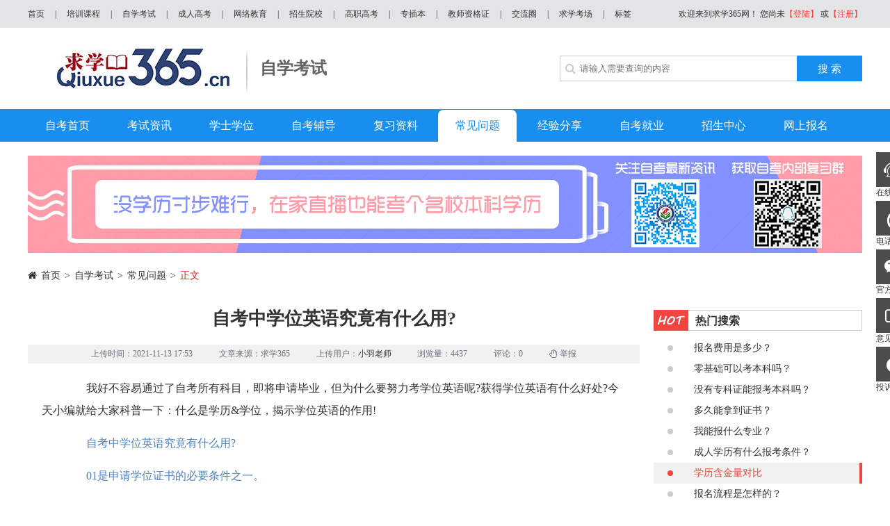

--- FILE ---
content_type: text/html; charset=utf-8
request_url: http://www.qiuxue365.cn/zikao/cjwt_23571.html
body_size: 13351
content:
<!DOCTYPE html>
<html lang="en">
<head>
    <meta charset="UTF-8"/>
    <meta name="renderer" content="webkit"/>
    <meta http-equiv="X-UA-Compatible" content="IE=Edge"/>
    <meta http-equiv="Cache-Control" content="no-transform" />
    <meta name="baidu-site-verification" content="osFWoOIDrw" />
	<meta name="360-site-verification" content="13b89cf1743048421e55617c23c48568" />
	<meta name="shenma-site-verification" content="b36bacdcd340f4a7ef416d413a7e31ce_1517627627"> 
    
    <title>自考中学位英语究竟有什么用?_自学考试常见问题_求学365</title>
    <meta name="keywords" content="自考考试,自考专业,自考资讯" />
    <meta name="description" content="我好不容易通过了自考所有科目，即将申请毕业，但为什么要努力考学位英语呢?获得学位英语有什么好处?今天小编就给大家科普一下：什么是学历&amp;学位，揭示学位英语的作用!" />

    <link rel="shortcut icon" href="/static/pc/icon/favicon.ico" />
    <link rel="stylesheet" type="text/css" href="/static/pc/css/layerout.css"/>
    <link rel="stylesheet" type="text/css" href="/static/pc/css/font-awesome-4.7.0/css/font-awesome.min.css" >
    
    <link rel="stylesheet" type="text/css" href="/static/pc/css/basic.css"/>
    <link rel="stylesheet" type="text/css" href="/static/pc/css/xingye.css"/>
    <link rel="stylesheet" type="text/css" href="/static/pc/css/zhengwen.css"/>
    <link rel="stylesheet" type="text/css" href="/static/pc/css/reset.css">

    <script type="text/javascript">
        function goPAGE() {
            if ((navigator.userAgent.match(/(phone|pad|pod|iPhone|iPod|ios|iPad|Android|Mobile|BlackBerry|IEMobile|MQQBrowser|JUC|Fennec|wOSBrowser|BrowserNG|WebOS|Symbian|Windows Phone)/i))) {
                if(window.location.host.indexOf("m.")==-1){
                    var host=window.location.host.replace("www.",'m.');
                    window.location.href =window.location.href.replace(window.location.host,host);  //跳转到wap端的网址
                }
            }else{
                if(window.location.host.indexOf("m.")!=-1){
                    var host=window.location.host.replace("m.",'www.');
                    window.location.href =window.location.href.replace(window.location.host,host);  //跳转到wap端的网址
                }
            }
        }
        goPAGE();
    </script>
</head>
<body>
<div class="top">
    <div class="auto clearfix">
        <ul class="left">
                                <li><a href="http://www.qiuxue365.cn/">首页</a> |</li><li><a href="http://px.qiuxue365.cn">培训课程</a> |</li>
                                    <li><a href="http://www.qiuxue365.cn/zikao.html">自学考试</a> |</li>                    <li><a href="http://www.qiuxue365.cn/chengkao.html">成人高考</a> |</li>                    <li><a href="http://www.qiuxue365.cn/yuancheng.html">网络教育</a> |</li>            <li>
                <a href="javascript:;">招生院校</a> |
                <div class="school float-tips"><i></i>
                    <span><a href="http://www.qiuxue365.cn/huashi.html">华南师范大学</a></span><span><a href="http://www.qiuxue365.cn/jida.html">暨南大学</a></span><span><a href="http://www.qiuxue365.cn/huagong.html">华南理工大学</a></span><span><a href="http://www.qiuxue365.cn/guangwai.html">广东外语外贸大学</a></span><span><a href="http://www.qiuxue365.cn/guangcai.html">广东财经大学</a></span><span><a href="http://www.qiuxue365.cn/huanong.html">华南农业大学</a></span><span><a href="http://www.qiuxue365.cn/shenda.html">深圳大学</a></span><span><a href="http://www.qiuxue365.cn/guanggong.html">广东工业大学</a></span>                </div>
            </li>
                                <li><a href="http://www.qiuxue365.cn/gaozhigaokao.html">高职高考</a> |</li>                    <li><a href="http://www.qiuxue365.cn/zhuanchaben.html">专插本</a> |</li>                    <li><a href="http://www.qiuxue365.cn/jiaoshizheng.html">教师资格证</a> |</li>                    <li><a href="http://www.qiuxue365.cn/jiaoliuquan/lists_1.html">交流圈</a> |</li><li><a href="http://kcnew.5iqiuxue.cn">求学考场</a> |</li>
                            <li><a href="http://www.qiuxue365.cn/label.html" rel="nofollow">标签</a></li>
        </ul>
                    <div class="right">
                欢迎来到求学365网！  您尚未<a href="/user/login.html" rel="nofollow">【登陆】</a>
                或<a href="/user/register.html" rel="nofollow">【注册】</a>
            </div> 
    </div>
</div>
<div class="auto clearfix search">
    <div class="left">
        <a href="http://www.qiuxue365.cn/" rel="nofollow"><img src="/static/pc/images/logo.jpg" /></a>
        <span class="cate_name">自学考试</span>
                </div>
    <form action="http://www.qiuxue365.cn/search.html" method="post" class="right">
        <i class="fa fa-search"></i>
        <input type="text" name="search" placeholder="请输入需要查询的内容">
        <button type="submit">搜  索</button>
    </form>
</div>

<input type="hidden" id="wid" value="23571"/>
<input type="hidden" id="pcid" value="59"/>
<input type="hidden" id="admin_id" value="144"/>
<input type="hidden" id="ajaxurl" value="http://www.qiuxue365.cn/ajax/index.html"/>
<div class="nav">
        <ul class="auto clearfix">
            <li>
                                    <a href="http://www.qiuxue365.cn/zikao.html" ><h2>自考首页</h2></a>                </li><li>
                                    <a href="http://www.qiuxue365.cn/zikao/kszx.html" ><h2>考试资讯</h2></a>                </li><li>
                                    <a href="http://www.qiuxue365.cn/zikao/xsxw.html" ><h2>学士学位</h2></a>                </li><li>
                                    <a href="http://www.qiuxue365.cn/zikao/zkfd.html" ><h2>自考辅导</h2></a>                </li><li>
                                    <a href="http://www.qiuxue365.cn/zikao/fxzl.html" ><h2>复习资料</h2></a>                </li><li>
                                    <a href="http://www.qiuxue365.cn/zikao/cjwt.html" class="new"><h2>常见问题</h2></a>                </li><li>
                                    <a href="http://www.qiuxue365.cn/zikao/jyfx.html" ><h2>经验分享</h2></a>                </li><li>
                                    <a href="http://www.qiuxue365.cn/zikao/zkjy.html" ><h2>自考就业</h2></a>                </li>  
            <li>
                <a href="http://www.gdzikao100.com/center.html" target="_blank">招生中心</a>
            </li>
            <li>           
                <a href="http://bm.21xueli.cn?type=zk&url=http://www.qiuxue365.cn/zikao.html" target="_blank">网上报名</a>
            </li>
        </ul>
    </div> 
<div class="auto guanggao mar"><a href="http://vip3.qiuxue365.cn/zk/" rel="nofollow" target="_blank"><img src="/Uploads/ads/2018-07-10/{0513E5BE-875F-405E-70F1-2C6C93C594F9}.jpg" alt="自学考试,求学365"/></a></div>
<div class="weizhi auto">
    <i class="fa fa-home"></i><a href="http://www.qiuxue365.cn/" rel="nofollow">首页</a>><a href="http://www.qiuxue365.cn/zikao.html" rel="nofollow">自学考试</a>><a href="http://www.qiuxue365.cn/zikao/cjwt.html" rel="nofollow">常见问题</a>><span>正文</span>
</div>
<!--主体-->
<div class="auto clearfix">
    <div class="main">
        <h1>自考中学位英语究竟有什么用?</h1>
        <div class="xiangping">
            <span>上传时间：2021-11-13 17:53</span>
            <span>文章来源：求学365</span>
            <span class="upload_use">
                <em>上传用户：<a href="/personal/ta_144_0.html" target="_blank">小羽老师</a></em>
                <div class="details">
                    <div class="clearfix">
                        <a href="/personal/ta_144_0.html" target="_blank" class="use_pic">
                            <img src="http://www.qiuxue365.cn/static/pc/images/tx_pic.png" alt="">
                        </a>
                        <div class="use_name">
                            <a href="/personal/ta_144_0.html" target="_blank">小羽老师<!--                                <img src="" alt="">-->
                            </a>
                            <p>发布<em>1503</em></p>
                        </div>
                    </div>
                    <div class="xinxi">
                        <i>年龄：56岁</i>
                        <i>职业：保密</i>
                        <i>所在地：</i>
                        <p>擅长领域：未设置</p>
                    </div>
                </div>
            </span>
            <span>浏览量：4437</span>
            <span>评论：0</span> 
            <span onclick="jubao(this,2)"><i class="fa fa-hand-paper-o"></i> 举报</span>
        </div>
        <div class="text" id="frameContent">
            <p style="font-size: medium; white-space: normal; line-height: 2em; margin-bottom: 15px; text-align: left; text-indent: 2em;"><span style="font-family: 微软雅黑, &quot;Microsoft YaHei&quot;; font-size: 16px;">　　我好不容易通过了自考所有科目，即将申请毕业，但为什么要努力考学位英语呢?获得学位英语有什么好处?今天小编就给大家科普一下：什么是学历&amp;学位，揭示学位英语的作用!</span></p><h2 style="font-size: medium; white-space: normal; line-height: 2em; margin-bottom: 15px; text-align: left; text-indent: 2em;"><span style="font-family: 微软雅黑, &quot;Microsoft YaHei&quot;; font-size: 16px;">　　<span style="font-family: 微软雅黑, &quot;Microsoft YaHei&quot;; font-size: 16px; color: rgb(79, 129, 189);">自考中学位英语究竟有什么用?</span></span></h2><h2 style="font-size: medium; white-space: normal; line-height: 2em; margin-bottom: 15px; text-align: left; text-indent: 2em;"><span style="font-family: 微软雅黑, &quot;Microsoft YaHei&quot;; font-size: 16px;">　　<span style="font-family: 微软雅黑, &quot;Microsoft YaHei&quot;; font-size: 16px; color: rgb(79, 129, 189);">01是申请学位证书的必要条件之一。</span></span></h2><p style="font-size: medium; white-space: normal; line-height: 2em; margin-bottom: 15px; text-align: left; text-indent: 2em;"><span style="font-family: 微软雅黑, &quot;Microsoft YaHei&quot;; font-size: 16px;">　　不知大家有没有分清学历和学位，两者不能划等号!学位是学术称号，学历是学习经验。</span></p><p style="font-size: medium; white-space: normal; line-height: 2em; margin-bottom: 15px; text-align: left; text-indent: 2em;"><span style="font-family: 微软雅黑, &quot;Microsoft YaHei&quot;; font-size: 16px;">　　一般来说，毕业证是你的学历证书，证明你确实有这种学习经历;而学位证书是你学习经历和学科能力水平的结果。双证在手，肯定比单证好!</span></p><p style="font-size: medium; white-space: normal; line-height: 2em; margin-bottom: 15px; text-align: left; text-indent: 2em;"><span style="font-family: 微软雅黑, &quot;Microsoft YaHei&quot;; font-size: 16px;">　　学位是标志被授予者教育水平和学术水平达到规定标准的学术称号，分为学士、硕士、博士三级。</span></p><p style="font-size: medium; white-space: normal; line-height: 2em; margin-bottom: 15px; text-align: left; text-indent: 2em;"><span style="font-family: 微软雅黑, &quot;Microsoft YaHei&quot;; font-size: 16px;">　　高中或大专毕业后的考生，如果通过<a class="qg_gllj" href="http://www.qiuxue365.cn/zikao/gongju.html">自学考试</a>，也可以申请学士学位证书，即毕业时取得双证书：学历证书和学位证书。</span></p><p style="font-size: medium; white-space: normal; line-height: 2em; margin-bottom: 15px; text-align: left; text-indent: 2em;"><span style="font-family: 微软雅黑, &quot;Microsoft YaHei&quot;; font-size: 16px;">　　目前所有学校申请学位的条件之一就是通过学位英语考试!(有些院校可以自考英语二。)</span></p><h2 style="font-size: medium; white-space: normal; line-height: 2em; margin-bottom: 15px; text-align: left; text-indent: 2em;"><span style="font-family: 微软雅黑, &quot;Microsoft YaHei&quot;; font-size: 16px;">　<span style="font-family: 微软雅黑, &quot;Microsoft YaHei&quot;; font-size: 16px; color: rgb(79, 129, 189);">　02学位英语的作用。</span></span></h2><h2 style="font-size: medium; white-space: normal; line-height: 2em; margin-bottom: 15px; text-align: left; text-indent: 2em;"><span style="font-family: 微软雅黑, &quot;Microsoft YaHei&quot;; font-size: 16px;">　<span style="font-family: 微软雅黑, &quot;Microsoft YaHei&quot;; font-size: 16px; color: rgb(255, 192, 0);">　1.就业</span></span></h2><p style="font-size: medium; white-space: normal; line-height: 2em; margin-bottom: 15px; text-align: left; text-indent: 2em;"><span style="font-family: 微软雅黑, &quot;Microsoft YaHei&quot;; font-size: 16px;">　　其一，非全一般不能考四六级，学位英语也是反映我们英语学习水平的考试。</span></p><p style="font-size: medium; white-space: normal; line-height: 2em; margin-bottom: 15px; text-align: left; text-indent: 2em;"><span style="font-family: 微软雅黑, &quot;Microsoft YaHei&quot;; font-size: 16px;">　　其二，学位英语与学位证书有关，学位证书作为我们专业学习的证明，也可以反映我们通常的学习态度和能力。如果你没有获得学位证书，你就会失去竞争力。特别是，当你遇到一些大型企业，一个好的职位时，你可能需要双证齐全。</span></p><h2 style="font-size: medium; white-space: normal; line-height: 2em; margin-bottom: 15px; text-align: left; text-indent: 2em;"><span style="font-family: 微软雅黑, &quot;Microsoft YaHei&quot;; font-size: 16px;">　<span style="font-family: 微软雅黑, &quot;Microsoft YaHei&quot;; font-size: 16px; color: rgb(255, 192, 0);">　2.考公、考事业单位</span></span></h2><p style="font-size: medium; white-space: normal; line-height: 2em; margin-bottom: 15px; text-align: left; text-indent: 2em;"><span style="font-family: 微软雅黑, &quot;Microsoft YaHei&quot;; font-size: 16px;">　　有计划参加公务员考试的考生应该知道，他们将面临激烈的竞争。此外，许多公务员岗位对学位有直接要求，双证齐全可以减少竞争力。</span></p><h2 style="font-size: medium; white-space: normal; line-height: 2em; margin-bottom: 15px; text-align: left; text-indent: 2em;"><span style="font-family: 微软雅黑, &quot;Microsoft YaHei&quot;; font-size: 16px;">　<span style="font-family: 微软雅黑, &quot;Microsoft YaHei&quot;; font-size: 16px; color: rgb(255, 192, 0);">　3.升学</span></span></h2><p style="font-size: medium; white-space: normal; line-height: 2em; margin-bottom: 15px; text-align: left; text-indent: 2em;"><span style="font-family: 微软雅黑, &quot;Microsoft YaHei&quot;; font-size: 16px;">　　很多人的学历梦不仅仅是本科，而是更高的研究生考试。</span></p><p style="font-size: medium; white-space: normal; line-height: 2em; margin-bottom: 15px; text-align: left; text-indent: 2em;"><span style="font-family: 微软雅黑, &quot;Microsoft YaHei&quot;; font-size: 16px;">　　研究生笔试需要英语考试，学位英语考试也可以帮助我们打下坚实的基础。</span></p><p style="font-size: medium; white-space: normal; line-height: 2em; margin-bottom: 15px; text-align: left; text-indent: 2em;"><span style="font-family: 微软雅黑, &quot;Microsoft YaHei&quot;; font-size: 16px;">　　此外，现在研究生入学考试的竞争如此激烈，没有学位证书在第二次考试中将非常没有竞争力。</span></p><p style="font-size: medium; white-space: normal; line-height: 2em; margin-bottom: 15px; text-align: left; text-indent: 2em;"><span style="font-family: 微软雅黑, &quot;Microsoft YaHei&quot;; font-size: 16px;">　　以上就是关于“自考中学位英语究竟有什么用?这些好处要提前了解!”的相关介绍，不知通过小编的介绍大家对自考学位英语的好处是否有更深的了解呢呢?若你还有不明白的，可以在线咨询我们，与在线老师一对一沟通。老师会尽快回复你的问题，给你专业的答案。</span></p><p style="font-size: medium; white-space: normal; line-height: 2em; margin-bottom: 15px; text-align: center; text-indent: 2em;"><span style="font-family: 微软雅黑, &quot;Microsoft YaHei&quot;; font-size: 16px;">　　<span style="font-family: 微软雅黑, &quot;Microsoft YaHei&quot;; font-size: 16px; color: rgb(255, 0, 0);"><strong>咨询2022年广东自考专业相关问题</strong></span></span></p><p style="font-size: medium; white-space: normal; line-height: 2em; margin-bottom: 15px; text-align: center; text-indent: 2em;"><span style="color: rgb(255, 0, 0);"><strong><span style="color: rgb(255, 0, 0); font-family: 微软雅黑, &quot;Microsoft YaHei&quot;; font-size: 16px;">　　可扫下方二维码添加老师微信和哦</span></strong></span></p><p style="font-size: medium; white-space: normal; line-height: 2em; margin-bottom: 15px; text-indent: 2em; text-align: center;"><span style="color: rgb(0, 0, 0);"><strong><span style="font-family: 微软雅黑, &quot;Microsoft YaHei&quot;; font-size: 16px;"><strong style="font-size: medium; white-space: normal; color: rgb(255, 0, 0); text-align: center; text-indent: 32px;"><span style="font-family: 微软雅黑, &quot;Microsoft YaHei&quot;; font-size: 16px;">免费咨询微信：</span></strong></span></strong><strong><span style="color: rgb(0, 0, 0); font-family: 微软雅黑, &quot;Microsoft YaHei&quot;; font-size: 16px;"><strong style="font-size: medium; white-space: normal; color: rgb(255, 0, 0); text-align: center; text-indent: 32px;"><span style="color: rgb(0, 0, 0); font-family: 微软雅黑, &quot;Microsoft YaHei&quot;; font-size: medium;">wdly4331</span></strong></span></strong><strong><span style="font-family: 微软雅黑, &quot;Microsoft YaHei&quot;; font-size: 16px;"><strong style="font-size: medium; white-space: normal; color: rgb(255, 0, 0); text-align: center; text-indent: 32px;"><span style="font-family: 微软雅黑, &quot;Microsoft YaHei&quot;; font-size: medium;"></span></strong></span></strong><strong><span style="font-family: 微软雅黑, &quot;Microsoft YaHei&quot;; font-size: 16px;"><strong style="font-size: medium; white-space: normal; color: rgb(255, 0, 0); text-align: center; text-indent: 32px;"><span style="font-family: 微软雅黑, &quot;Microsoft YaHei&quot;; font-size: medium;"></span></strong></span></strong><strong><span style="font-family: 微软雅黑, &quot;Microsoft YaHei&quot;; font-size: 16px;"><strong style="font-size: medium; white-space: normal; color: rgb(255, 0, 0); text-align: center; text-indent: 32px;"><span style="font-family: 微软雅黑, &quot;Microsoft YaHei&quot;; font-size: 16px;"></span></strong></span></strong><strong><span style="font-family: 微软雅黑, &quot;Microsoft YaHei&quot;; font-size: 16px;"><strong style="font-size: medium; white-space: normal; color: rgb(255, 0, 0); text-align: center; text-indent: 32px;"><span style="font-family: 微软雅黑, &quot;Microsoft YaHei&quot;; font-size: 16px;"></span></strong></span></strong><strong><span style="font-family: 微软雅黑, &quot;Microsoft YaHei&quot;; font-size: 16px;"><strong style="font-size: medium; white-space: normal; color: rgb(255, 0, 0); text-align: center; text-indent: 32px;"><span style="font-family: 微软雅黑, &quot;Microsoft YaHei&quot;; font-size: 16px;"></span></strong></span></strong><strong><span style="font-family: 微软雅黑, &quot;Microsoft YaHei&quot;; font-size: 16px;"><strong style="font-size: medium; white-space: normal; color: rgb(255, 0, 0); text-align: center; text-indent: 32px;"><span style="font-family: 微软雅黑, &quot;Microsoft YaHei&quot;; font-size: 16px;"></span></strong></span></strong><strong><span style="font-family: 微软雅黑, &quot;Microsoft YaHei&quot;; font-size: 16px;"><strong style="font-size: medium; white-space: normal; color: rgb(255, 0, 0); text-align: center; text-indent: 32px;"><span style="font-family: 微软雅黑, &quot;Microsoft YaHei&quot;; font-size: 16px;"></span></strong></span></strong><strong><span style="font-family: 微软雅黑, &quot;Microsoft YaHei&quot;; font-size: 16px;"><strong style="font-size: medium; white-space: normal; color: rgb(255, 0, 0); text-align: center; text-indent: 32px;"><span style="font-family: 微软雅黑, &quot;Microsoft YaHei&quot;; font-size: 16px;">，免费咨询QQ：<span style="font-family: 微软雅黑, &quot;Microsoft YaHei&quot;; font-size: 16px; color: rgb(0, 0, 0);">2238782371</span></span></strong></span></strong></span></p><p style="font-size: medium; white-space: normal; line-height: 2em; margin-bottom: 15px; text-align: center; text-indent: 2em;"><span style="color: rgb(255, 0, 0);"><strong><span style="color: rgb(255, 0, 0); font-family: 微软雅黑, &quot;Microsoft YaHei&quot;; font-size: 16px;"><img src="/ht/Public/cs/lgc/20211113/1636796083100694.png" title="1636796083100694.png" alt="微信图片_20211113145134.png"/></span></strong></span></p><p style="font-size: medium; white-space: normal; line-height: 2em; margin-bottom: 15px; text-align: center; text-indent: 2em;"><span style="color: rgb(255, 0, 0);"><strong><span style="color: rgb(255, 0, 0); font-family: 微软雅黑, &quot;Microsoft YaHei&quot;; font-size: 16px;">　　可以点击这里</span></strong><a href="http://xueyuan.studyems.com/index/form/view.html?id=431&t=1636796117" target="_self"><strong><span style="color: rgb(255, 0, 0); font-family: 微软雅黑, &quot;Microsoft YaHei&quot;; font-size: 16px;"><img src="/ht/Public/cs/lgc/20211113/1636796044196397.jpg" title="1636796044196397.jpg" alt="1.jpg"/></span></strong></a><strong><span style="color: rgb(255, 0, 0); font-family: 微软雅黑, &quot;Microsoft YaHei&quot;; font-size: 16px;">也可以拉你进备考群无偿分享资料哦!</span></strong></span></p>            <div style="float:left;margin-top:60px; font-size:16px;">
                <p style="color:#f2453f; font-weight:700; margin-bottom:10px;" class="contact_title"></p>
                <p style="margin-bottom:10px; font-weight:700;" class="contact_content"></p>
            </div>
        </div>
        <div class="page2"></div>
        <ul class="label clearfix">
            <li><img src="/static/pc/images/w5.png" />标签</li>
            <li><a href="http://www.qiuxue365.cn/label_154.html">自考热门专业</a></li><li><a href="http://www.qiuxue365.cn/label_154.html">自考热门专业</a></li>        </ul>
        <div class="share clearfix">
            <div class="clearfix left">
                <span class="left">分享到：</span>
                <span class="bdsharebuttonbox">
                    <a href="javascript:;" class="bds_more" data-cmd="more"></a>
                    <a href="javascript:;" class="bds_qzone" data-cmd="qzone" title="分享到QQ空间"></a>
                    <a href="javascript:;" class="bds_tqq" data-cmd="tqq" title="分享到腾讯微博"></a>
                    <a href="javascript:;" class="bds_weixin" data-cmd="weixin" title="分享到微信"></a>
                </span>
                <script>window._bd_share_config={"common":{"bdSnsKey":{},"bdText":"","bdMini":"2","bdMiniList":false,"bdPic":"","bdStyle":"0","bdSize":"16"},"share":{},"selectShare":{"bdContainerClass":null,"bdSelectMiniList":["qzone","tsina","tqq","renren","weixin"]}};with(document)0[(getElementsByTagName('head')[0]||body).appendChild(createElement('script')).src='http://bdimg.share.baidu.com/static/api/js/share.js?v=89860593.js?cdnversion='+~(-new Date()/36e5)];</script>
            </div>
            <div class="right">
                <span price="1"><i class="fa fa-heart-o"></i>爱  看</span>
                <span price="1"><i class="fa fa-meh-o "></i>不感兴趣</span>
                <span price="1"><i class="fa col fa-star-o"></i>收藏本文</span>
            </div>
        </div>
        <div class="daodu">
            <div>
                <strong>免责声明 : </strong>
                <em>本站为免费网络服务提供商，为注册用户提供免费信息存储空间服务，网站所有信息均为用户自行发布并由用户承担相应法律责任，<a href="javascript:;" style="font-weight: bold;color: #333;">本站不对用户发布的信息进行修改及审核，不对发布信息的真实性及合法性负责，</a>如涉及侵权或者信息违法的请你及时与本站联系进行删除以保障你的合法权益。<a href="http://www.qiuxue365.cn/gywm/disclaimer.html#mianze" target="_blank" style="text-decoration: underline; color:#666;">详情可阅读本站免责声明</a></em>
          </div>
        </div>
        <div class="about">
            <div class="about_tit clearfix">
        <img src="/static/pc/images/a1.png" alt=""  class="left" />
        <div class="left">
            <p class="p1">关于自考</p>
            <p class="p2">你可能<span>还想了解</span></p>
        </div>
    </div>
    <ul class="about_ma">
        <li class="cur"><a href="http://vip3.qiuxue365.cn/zk/" target="_blank">自考考试报名时间</a></li>
        <li><a href="http://vip3.qiuxue365.cn/zk/" target="_blank">自考报考条件</a></li>
        <li><a href="http://vip3.qiuxue365.cn/zk/" target="_blank">报考流程咨询</a></li>
        <li><a href="http://vip3.qiuxue365.cn/zk/" target="_blank">主考院校查询</a></li>
        <li><a href="http://vip3.qiuxue365.cn/zk/" target="_blank">热门专业推荐</a></li>
        <li><a href="http://vip3.qiuxue365.cn/zk/" target="_blank">自考报考费用</a></li>
        <li><a href="http://vip3.qiuxue365.cn/zk/" target="_blank">自考报考政策</a></li>
        <li><a href="http://vip3.qiuxue365.cn/zk/" target="_blank">自学考试难度分析</a></li>
        <li><a href="http://vip3.qiuxue365.cn/zk/" target="_blank">自考学习形式</a></li>
        <li><a href="http://vip3.qiuxue365.cn/zk/" target="_blank">自考通过率</a></li>
        <li><a href="http://vip3.qiuxue365.cn/zk/" target="_blank">自考学历优势</a></li>
        <li><a href="http://vip3.qiuxue365.cn/zk/" target="_blank">学历形式对比</a></li>
    </ul>        </div>
        <div class="essay-a clearfix">
            <div>相关文章<i></i></div>
            <div class="yibian"><span>上一篇：</span>
                                    <a href="http://www.qiuxue365.cn/zikao/cjwt_23575.html">2022广东自考哪些行为会严重影响拿证时间!</a>            </div>
            <div class="yibian"><span>下一篇：</span>
                                    <a href="http://www.qiuxue365.cn/zikao/cjwt_23572.html">2021广东报名自考需要文凭吗?哪些学校比较热门?</a>            </div>
        </div>
        <ul class="clearfix essay-b">
            <li class="clearfix">
                    <a href="http://www.qiuxue365.cn/zikao/cjwt_36500.html">自考学位重要吗？一定要申请吗？</a><span>06-12</span>
                </li><li class="clearfix ri">
                    <a href="http://www.qiuxue365.cn/zikao/cjwt_36499.html">自考学历对找工作有帮助吗?</a><span>06-12</span>
                </li><li class="clearfix">
                    <a href="http://www.qiuxue365.cn/zikao/cjwt_36448.html">自考两年能考完毕业吗？</a><span>05-28</span>
                </li><li class="clearfix ri">
                    <a href="http://www.qiuxue365.cn/zikao/cjwt_36447.html">自考学前教育专业好考吗？</a><span>05-28</span>
                </li><li class="clearfix">
                    <a href="http://www.qiuxue365.cn/zikao/cjwt_36446.html">自考毕业后档案如何处理？</a><span>05-28</span>
                </li><li class="clearfix ri">
                    <a href="http://www.qiuxue365.cn/zikao/cjwt_36445.html">自考毕业多久能拿到学位证？</a><span>05-28</span>
                </li>        </ul>
        <div class="guanggao mar">
                        <a href="http://vip3.qiuxue365.cn/zk/" target="_blank" rel="nofollow"><img src="/static/pc/images/text_zikao.jpg" /></a>
        </div>
        <!--评论-->
        <div>
            <div class="clearfix fabiao"><div><i class="fa fa-pencil-square-o"></i>发表评论<span style="font-size:12px;color:#aaa;"> 用户评价仅供其表达个人意见，与本站无关</span></div></div>
            <form action="" method="" class="pinglun">
                <textarea placeholder="请输入评论内容……" class="focus saytext" maxlength="140"  name="saytext" ></textarea>
                <div class="clearfix">
                    <div class="facs"><span class="emotion"><img src="/static/pc/images/w6.png"/>表情</span><em>可输入<i>140</i>个字</em></div>
                    <button type="button" id="pubcom" >发表评论</button>
                </div>
            </form>
            <div class="clearfix fabiao">
                <div><i class="fa fa-file-text"></i>网友评论</div>
                <span class="fabiao-ri"><strong class="plnum">0</strong>条评论</span>
            </div>
            <div class="hot"><span>hot</span>最热评论</div>
            <ul class="commentList"><div class="nothing fi">目前还没有评论</div></ul>             <div class="hot mar"><span>new</span>最新评论 </div>
            <div class="zxpl"><ul class="commentList"><div class="nothing fi">目前还没有评论</div></ul> </div>
        </div>
        <!--评论-->
    </div>
    <div class="saide">
        <div class="hot_search">
            <div class="clearfix"><img src="/static/pc/images/a3.png" />热门搜索</div>
            <ul>
                <li class="cur">
        <a href="http://vip3.qiuxue365.cn/zk/" rel="nofollow" target="_blank">
            <span></span>报名费用是多少？
        </a>
    </li>
    <li>
        <a href="http://vip3.qiuxue365.cn/zk/" rel="nofollow" target="_blank">
            <span></span>零基础可以考本科吗？
        </a>
    </li>
    <li>
        <a href="http://vip3.qiuxue365.cn/zk/" rel="nofollow" target="_blank">
            <span></span>没有专科证能报考本科吗？
        </a>
    </li>
    <li>
        <a href="http://vip3.qiuxue365.cn/zk/" rel="nofollow" target="_blank">
            <span></span>多久能拿到证书？
        </a>
    </li>
    <li>
        <a href="http://vip3.qiuxue365.cn/zk/" rel="nofollow" target="_blank">
            <span></span>我能报什么专业？
        </a>
    </li>
    <li>
        <a href="http://vip3.qiuxue365.cn/zk/" rel="nofollow" target="_blank">
            <span></span>成人学历有什么报考条件？
        </a>
    </li>
    <li>
        <a href="http://vip3.qiuxue365.cn/zk/" rel="nofollow" target="_blank">
            <span></span>学历含金量对比
        </a>
    </li>
    <li>
        <a href="http://vip3.qiuxue365.cn/zk/" rel="nofollow" target="_blank">
            <span></span>报名流程是怎样的？
        </a>
    </li>
            </ul>
        </div>
        <div class="saide-b">
    <p><a href="http://www.qiuxue365.cn/zikao/gongju.html" target="_blank"><img src="/static/pc/images/t3.png" />报考指南 </a></p>
    <ol class="baokao clearfix">
         <li><a href="http://www.qiuxue365.cn/zikao/gongju.html#d1">了解自考</a></li><li><a href="http://www.qiuxue365.cn/zikao/gongju.html#d2">自考报名</a></li><li><a href="http://www.qiuxue365.cn/zikao/gongju.html#d3">开考科目</a></li><li><a href="http://www.qiuxue365.cn/zikao/gongju.html#d4">考试大纲</a></li><li><a href="http://www.qiuxue365.cn/zikao/gongju.html#d5">考场须知</a></li><li><a href="http://www.qiuxue365.cn/zikao/gongju.html#d6">考试机构</a></li><li><a href="http://www.qiuxue365.cn/zikao/gongju.html#d7">准考证</a></li><li><a href="http://www.qiuxue365.cn/zikao/gongju.html#d8">成绩查询</a></li> 
    </ol>
</div>
        <div class="saide-c">
            <div class="clearfix"><span><img src="/static/pc/images/w7.png" />最新文章</span><a href="http://www.qiuxue365.cn/zikao/cjwt.html" rel="nofollow">更多>></a></div>
            <ul>
                <li><a href="http://www.qiuxue365.cn/zikao/cjwt_36500.html">自考学位重要吗？一定要申请吗？</a></li><li><a href="http://www.qiuxue365.cn/zikao/cjwt_36499.html">自考学历对找工作有帮助吗?</a></li><li><a href="http://www.qiuxue365.cn/zikao/cjwt_36448.html">自考两年能考完毕业吗？</a></li><li><a href="http://www.qiuxue365.cn/zikao/cjwt_36447.html">自考学前教育专业好考吗？</a></li><li><a href="http://www.qiuxue365.cn/zikao/cjwt_36446.html">自考毕业后档案如何处理？</a></li><li><a href="http://www.qiuxue365.cn/zikao/cjwt_36445.html">自考毕业多久能拿到学位证？</a></li><li><a href="http://www.qiuxue365.cn/zikao/cjwt_36444.html">自考毕业有什么申请流程？</a></li><li><a href="http://www.qiuxue365.cn/zikao/cjwt_36443.html">专科肄业还能参加自考本科吗？</a></li><li><a href="http://www.qiuxue365.cn/zikao/cjwt_36441.html">自考汉语言文学专业如何备考？</a></li><li><a href="http://www.qiuxue365.cn/zikao/cjwt_36440.html">报考广东小自考的优势有什么？</a></li>            </ul>
        </div>
        <ul class="banner">
            <li><a href="http://vip3.qiuxue365.cn/zk/" target="_blank" rel="nofollow"><img src="/Uploads/ads/2017-09-12/59b7aa12ad76c.jpg" alt="自学考试,求学365" class=""></a></li><li><a href="http://vip3.qiuxue365.cn/zk/" target="_blank" rel="nofollow"><img src="/Uploads/ads/2017-09-12/59b7aa12aea29.jpg" alt="自学考试,求学365" class="none"></a></li><li><a href="http://vip3.qiuxue365.cn/zk/" target="_blank" rel="nofollow"><img src="/Uploads/ads/2017-09-12/59b7aa12af920.jpg" alt="自学考试,求学365" class="none"></a></li>            <ol>
                <li class="new"><span></span></li><li class="none"><span></span></li><li class="none"><span></span></li>            </ol>
        </ul>
        <div class="saide-c">
            <div class="clearfix"><span><img src="/static/pc/images/w4.png" />热文推荐</span></div>
            <ul>
                <li>
                        <a href="http://www.qiuxue365.cn/zikao/cjwt_23606.html">
                           <span class="fi">1</span>
                           自考有什么比较热门专业可推荐的?                        </a>
                    </li><li>
                        <a href="http://www.qiuxue365.cn/zikao/cjwt_23572.html">
                           <span class="fi2">2</span>
                           2021广东报名自考需要文凭吗?哪些学校比较热门?                        </a>
                    </li><li>
                        <a href="http://www.qiuxue365.cn/zikao/cjwt_23571.html">
                           <span class="fi2">3</span>
                           自考中学位英语究竟有什么用?                        </a>
                    </li><li>
                        <a href="http://www.qiuxue365.cn/zikao/cjwt_23575.html">
                           <span class="">4</span>
                           2022广东自考哪些行为会严重影响拿证时间!                        </a>
                    </li><li>
                        <a href="http://www.qiuxue365.cn/zikao/cjwt_23577.html">
                           <span class="">5</span>
                           2021广东自考专科要考学位证吗?                        </a>
                    </li><li>
                        <a href="http://www.qiuxue365.cn/zikao/cjwt_23578.html">
                           <span class="">6</span>
                           2021广东自学考试专升本《传播学概论》考点串讲三                        </a>
                    </li><li>
                        <a href="http://www.qiuxue365.cn/zikao/cjwt_23570.html">
                           <span class="">7</span>
                           2021已毕业多年还能参加自考吗?                        </a>
                    </li><li>
                        <a href="http://www.qiuxue365.cn/zikao/cjwt_23569.html">
                           <span class="">8</span>
                           2021自考报名大自考和小自考怎么选择?                        </a>
                    </li>            </ul>
        </div>
        <div class="saide2-to">
            <div class="tit"><img src="/static/pc/images/i13.png">常见问题</div> 
            <div class="clearfix">
                <img src="" class="Img">
                    <a href="http://www.qiuxue365.cn/zikao/cjwt_23572.html" class="wenti">2021广东报名自考需要文凭吗?哪些学校比较热门?</a>            </div>
            <ul>
                <li><a href="http://www.qiuxue365.cn/zikao/cjwt_23571.html"><span>?</span>自考中学位英语究竟有什么用?</a></li><li><a href="http://www.qiuxue365.cn/zikao/cjwt_23575.html"><span>?</span>2022广东自考哪些行为会严重影响拿证时间!</a></li><li><a href="http://www.qiuxue365.cn/zikao/cjwt_23577.html"><span>?</span>2021广东自考专科要考学位证吗?</a></li><li><a href="http://www.qiuxue365.cn/zikao/cjwt_23578.html"><span>?</span>2021广东自学考试专升本《传播学概论》考点串讲三</a></li><li><a href="http://www.qiuxue365.cn/zikao/cjwt_23570.html"><span>?</span>2021已毕业多年还能参加自考吗?</a></li><li><a href="http://www.qiuxue365.cn/zikao/cjwt_23569.html"><span>?</span>2021自考报名大自考和小自考怎么选择?</a></li><li><a href="http://www.qiuxue365.cn/zikao/cjwt_18484.html"><span>?</span>2021年广东4月自考准考证什么时候打印？</a></li><li><a href="http://www.qiuxue365.cn/zikao/cjwt_14426.html"><span>?</span>哪些证书可以免考自考相关课程？达到这些条件即可</a></li>           
            </ul>
        </div>
        <div class="saide-e">
            <div class="saide-e-to"><img src="/static/pc/images/w8.png">标签云</div>
            <div class="saide-e-ce" id="tagscloud">
                <a href="http://www.qiuxue365.cn/label_153.html" class="a1">自考报名条件</a><a href="http://www.qiuxue365.cn/label_154.html" class="a2">自考热门专业</a><a href="http://www.qiuxue365.cn/label_155.html" class="a3">自考本科文凭</a><a href="http://www.qiuxue365.cn/label_156.html" class="a4">自考行政管理专业</a><a href="http://www.qiuxue365.cn/label_157.html" class="a5">自考会计专业</a><a href="http://www.qiuxue365.cn/label_161.html" class="a6">自考本科有哪些专业</a>            </div>
        </div>
    </div>
</div>
<!--主体-->
<div class="nav2 auto">
        <ul class="clearfix">
            <li>
                                    <a href="http://www.qiuxue365.cn/zikao.html" >自考首页</a>                </li><li>
                                    <a href="http://www.qiuxue365.cn/zikao/kszx.html" >考试资讯</a>                </li><li>
                                    <a href="http://www.qiuxue365.cn/zikao/xsxw.html" >学士学位</a>                </li><li>
                                    <a href="http://www.qiuxue365.cn/zikao/zkfd.html" >自考辅导</a>                </li><li>
                                    <a href="http://www.qiuxue365.cn/zikao/fxzl.html" >复习资料</a>                </li><li>
                                    <a href="http://www.qiuxue365.cn/zikao/cjwt.html" class="new">常见问题</a>                </li><li>
                                    <a href="http://www.qiuxue365.cn/zikao/jyfx.html" >经验分享</a>                </li><li>
                                    <a href="http://www.qiuxue365.cn/zikao/zkjy.html" >自考就业</a>                </li>  
        </ul>
    </div><div class="footer">
    <div class="auto">
        <div class="clearfix footer-ul">
            <span><a href="http://www.qiuxue365.cn/gywm/wzjj.html" rel="nofollow">网站简介</a>|</span>
            <span><a href="http://www.qiuxue365.cn/gywm/wzdt.html">网站地图</a>|</span>
            <span><a href="http://www.qiuxue365.cn/gywm/lxwm.html" rel="nofollow">联系我们</a>|</span>
            <span><a href="http://www.qiuxue365.cn/gywm/zxbm.html" rel="nofollow">在线报名</a>|</span>
            <span><a href="http://www.qiuxue365.cn/gywm/disclaimer.html#mianze" rel="nofollow">免责声明</a></span>
        </div>
        <!-- <p>版权所有 CopyRight 2008- <span class="foot-nian"></span>  粤ICP备11042143号-1 www.qiuxue365.cn, Inc. All Rights Reserved </p> -->
        <p>版权所有 CopyRight 2008- <span class="foot-nian"></span>&nbsp;&nbsp;
        <a href="https://beian.miit.gov.cn" target="_blank" rel="nofollow">粤ICP备11042143号-1</a>&nbsp;&nbsp; www.qiuxue365.cn, Inc. All Rights Reserved </p>
        
        <p>违法和不良信息举报邮箱：2881796407@qq.com，电话：020-2986-0669</p>
        <p><script type="text/javascript">var cnzz_protocol = (("https:" == document.location.protocol) ? " https://" : " http://");document.write(unescape("%3Cspan id='cnzz_stat_icon_1259665889'%3E%3C/span%3E%3Cscript src='" + cnzz_protocol + "s95.cnzz.com/z_stat.php%3Fid%3D1259665889%26show%3Dpic1' type='text/javascript'%3E%3C/script%3E"));</script></p>
    </div>
</div>

<ul class="fixed">
    <li>
        <a href="http://chat.looyuoms.com/chat/chat/p.do?c=20000633&f=10072519&g=10054297" target="_blak" rel="nofollow"><img src="/static/pc/images/i18.png" /></a>
        <p>在线咨询</p>
    </li>
    <li>
        <a href="javascript:;"><i class="fa fa-volume-control-phone"></i><div class="phone"><i class="fa fa-phone"></i> 400-7777-225 </div></a>
        <p>电话咨询</p>
    </li>
    <li>
        <a href="javascript:;">
            <i class="fa fa-weixin"></i>
            <div class="erwei"><img src="/static/pc/images/i17.jpg" /><em></em><p>扫描二维码关注公众号</p></div>
        </a>
        <p>官方微信</p>
    </li>
    <li class="showFanku"><a href="javascript:;"><i class="fa fa-pencil-square-o"></i></a><p>意见反馈</p></li>
    <li class="comp_i"><a href="javascript:;"><i class="fa fa-exclamation-circle"></i></a><p>投诉举报</p></li>
    <li class="la-li"><a href="javascript:;">TOP</a></li>   
</ul>


<!-- 弹窗类型 -->
<div class="layer_type">
    <div class="close">×</div>
    <div class="layer_to">投诉举报</div>
    <div class="layer_tit">选择举报类型</div>
    <ul class="layer_ul">
        <li class="hai_li">包含有害的内容<i class="right fa fa-angle-right"></i></li>
        <li class="zhuanzai_li">不规范转载<i class="right fa fa-angle-right"></i></li>
        <li class="geren_li">侵犯了我个人的权益<i class="right fa fa-angle-right"></i></li>
        <li class="qiye_li">侵犯了我企业的权益<i class="right fa fa-angle-right"></i></li>
    </ul>
</div>
<!-- 意见反馈 -->
<div class="fanku">
    <span class="close">×</span>
    <h4>意见反馈表</h4>
    <form action="/feedback.html" method="post" class="fankuForm" id="fankuiform">
        <ul>
            <li>
                 <div>请您详细描述您遇到的问题或建议!</div>
                 <label><em>*</em>问题描述： </label>
                 <textarea placeholder="请您详细描述您遇到的问题或建议（500字以内）" id="feed_desc" maxlength="500" class="maoshu"></textarea>
            </li>
            <li>
                <div>请镇写您的QQ/手机/邮箱</div>
                <label><em>*</em>联系方式： </label>
                <input type="text" placeholder="请镇写您的QQ/手机/邮箱！" id="feed_contact" class="youxiang">
            </li>
        </ul>
        <div>
            <button type="submit" id="feedback" class="checkForm">提交反馈</button>
            <button type="reset" class="none"></button>
            <p>欢迎您给我们提出使用中遇到的问题或建议哦，我们会尽快处理！</p>
        </div>
    </form>
</div>
<!-- 有害信息 -->
<div class="layerOut layer_hai">
    <div class="close">&times;</div>
    <div class="layer_to">投诉举报</div>
    <div class="layer_tit">填写并确认举报信息</div>
    <div class="layer_tips">为了确保问题能及时得到处理，请务必保证您提交的信息真实有效、清晰完整</div>
    <div class="layer_form">
        <div class="clearfix reason">
            <p class="left"><em>*</em>举报理由：</p>
            <div class="left">
                <label><input type="radio" name="1" value="政治敏感" />政治敏感</label>
                <label><input type="radio" name="1" value="色情、暴力、血腥等违反法律法规的内容" />色情、暴力、血腥等违反法律法规的内容</label>
                <label><input type="radio" name="1" value="辱骂、歧视、挑衅和诽谤等不友善信息" />辱骂、歧视、挑衅和诽谤等不友善信息</label>
                <label><input type="radio" name="1" value="其它" />其它<input type="text" class="none other_inp" /></label>
            </div>
        </div>
        <div>
            <p><em>*</em>举报描述：</p>
            <textarea name="" id="" class="miaoshu" placeholder="请描述您举报的具体内容和您希望解决的问题。不少于10个字"></textarea>
        </div>
        <div class="clearfix">
            <p>截图证明：</p>
            <div class="left jietu">
                <div id="editor" style="height:80px;border:1px solid rgb(220, 220, 220)" contenteditable="true">
                    <p style="color: #999; font-size:14px">您可以将举报信息的证明截图并复制粘贴在此，以便管理员更好的核实</p>
                </div>
            </div>
        </div>
    </div>
    <div class="layer_btn">
        <button type="button" class="cancel">取消</button>
        <button type="button" class="sub hai_btn">确认举报</button>
    </div>
</div>
<!-- 不规则转载 -->
<div class="layerOut layer_gui">
    <div class="close">&times;</div>
    <div class="layer_to">投诉举报</div>
    <div class="layer_tit">填写并确认举报信息</div>
    <div class="layer_tips">为了确保问题能及时得到处理，请务必保证您提交的信息真实有效、清晰完整</div>
    <div class="layer_form">
        <div>
            <p><em>*</em>举报描述：</p>
            <textarea name="" id="" class="miaoshu" placeholder="请描述您举报的具体内容和您希望解决的问题。不少于10个字"></textarea>
        </div>
        <div>
            <p><em>*</em>原文链接：</p>
            <input type="text" class="yuanwen" placeholder="请复制您举报信息的原文链接并粘贴在此" />
        </div>
        <div>
            <p>联系方式：</p>
            <input type="text" class="contactway" placeholder="请输入您的手机号码、邮箱、QQ等，以便我们与您联系处理结果" />
        </div>
        <div class="clearfix">
            <p>截图证明：</p>
            <div class="left jietu">
                <div id="editor2" style="width:410px;height:80px;border:1px solid rgb(220, 220, 220)" contenteditable="true">
                    <p style="color: #999; font-size:14px">您可以将举报信息的证明截图并复制粘贴在此，以便管理员更好的核实</p>
                </div>
            </div>
        </div>
    </div>
    <div class="layer_btn">
        <button type="button" class="cancel">取消</button>
        <button type="button" class="sub lack_btn">确认举报</button>
    </div>
</div>
<!-- 侵犯个人利益 -->
<div class="layerOut layer_geren">
    <div class="close">&times;</div>
    <div class="layer_to">投诉举报</div>
    <div class="layerma">
        <p>当您发现本站有涉及个人的侵权内容时，建议您先尝试与当事人沟通解决问题。 如果您无法联系到当事人，您可通过此渠道提交举报诉求。</p>
        <p>根据<a href="" target="_blank">求学快递网侵权举报规范</a>，您需要向我们提交您的个人信息，其中包括身份证明。如您确认已准备齐全，可点击下方按钮进入诉求提交页。</p>
        <div>如果您举报的仅仅是辱骂等不友善内容，无需提交证明资料，可返回上一步点击【包含有害内容>辱骂、歧视、挑衅和诽谤等不友善信息】直接举报。</div>
    </div>
    <div class="layer_btn">
        <button type="button" class="cancel">取消</button>
        <a href="/report/personal.html" target="_blank">进入诉求提交页</a>
    </div>
</div>
<!-- 侵犯企业利益 -->
<div class="layerOut layer_qiye">
    <div class="close">&times;</div>
    <div class="layer_to">投诉举报</div>
    <div class="layerma">
        <p>当您发现本站有涉及企业的侵权内容时，建议您先尝试与当事人沟通解决问题。 如果您无法联系到当事人，您可通过此渠道提交举报诉求。</p>
        <p>根据<a href="" target="_blank">求学快递网侵权举报规范</a>，您需要向我们提交您企业和个人的证明材料。如您确认已准备齐全，可点击下方按钮进入诉求提交页。</p>
        <div>如果您举报的仅仅是辱骂等不友善内容，无需提交证明资料，可返回上一步点击【包含有害内容>辱骂、歧视、挑衅和诽谤等不友善信息】直接举报。</div>
    </div>
    <div class="layer_btn">
        <button type="button" class="cancel">取消</button>
        <a href="/report/company.html" target="_blank">进入诉求提交页</a>
    </div>
</div>
<!-- 举报文章、用户、评论 -->
<div class="layerOut layer_wen">
    <div class="close">&times;</div>
    <div class="layer_to">投诉举报</div>
    <div class="layer_tit">填写并确认举报信息</div>
    <div class="layer_tips">为了确保问题能及时得到处理，请务必保证您提交的信息真实有效、清晰完整</div>
    <div class="layer_form layer_use">
        <div>
            <p>举报信息：</p>
            <div class="use_im"></div>
        </div>
        <div class="clearfix reason">
            <p class="left"><em>*</em>举报理由：</p>
            <div class="left">
                <label><input type="radio" name="1" value="政治敏感" />政治敏感</label>
                <label><input type="radio" name="1" value="色情、暴力、血腥等违反法律法规的内容" />色情、暴力、血腥等违反法律法规的内容</label>
                <label><input type="radio" name="1" value="辱骂、歧视、挑衅和诽谤等不友善信息" />辱骂、歧视、挑衅和诽谤等不友善信息</label>
                <label><input type="radio" name="1" value="其它" />其它<input type="text" class="none other_inp" /></label>
            </div>
        </div>
        <div>
            <p>举报描述：</p>
            <textarea class="miaoshu" placeholder="请描述您举报的具体内容和您希望解决的问题。不少于10个字"></textarea>
        </div>
        <div class="clearfix">
            <p>截图证明：</p>
            <div class="left jietu">
                <div id="editor3" style="width:410px;height:80px;border:1px solid rgb(220, 220, 220)" contenteditable="true">
                    <p style="color: #999; font-size:14px">您可以将举报信息的证明截图并复制粘贴在此，以便管理员更好的核实</p>
                </div>
            </div>
        </div>
    </div>
    <div class="layer_btn">
        <button type="button" class="cancel">取消</button>
        <button type="submit" class="sub ge_btn">确认举报</button>
    </div>
</div>
<!-- 举报成功 -->
<div class="layerOut layer_suee">
    <div class="close">&times;</div>
    <div class="layer_to">投诉举报</div>
    <div class="layer_suee">
        <p class="p1">举报成功！</p>
        <p>已经收到您的举报信息，我们会尽快核实并处理，感谢您的信任与帮助~</p>
        <button type="button">确定</button>
    </div>
</div>
<script type="text/javascript" src="/static/pc/js/jquery-1.11.0.min.js"></script>
<script type="text/javascript" src="/static/pc/js/layer.js"></script>
<script type="text/javascript" src="/static/pc/js/layerout.js"></script>
<script type="text/javascript" src="/static/pc/js/pic.js"></script>

    <script type="text/javascript" src="/static/pc/js/basic.js"></script>
    <script type="text/javascript" src="/static/pc/js/zhengwen.js"></script>
    <script type="text/javascript" src="/static/pc/js/jquery.qqFace.js"></script>
    <script type="text/javascript" src='/static/pc/js/tagscloud.js'></script>
    <script type="text/javascript" src="/static/pc/js/zhinan.js"></script>
    <script type="text/javascript">
    $('.about_ma li').hover(function(){
        $(this).addClass('cur').siblings().removeClass('cur')
    });

    $('.upload_use').mouseenter(function() {
        $(this).children('.details').show();
    }).mouseleave(function(){
        $(this).children('.details').hide();
    });


    var timer =null;
    function autoPlay(){ 
        var li_len = $('.hot_search li').length;
        var $li = $('.hot_search li.cur'); 
        if ($li.index()+1 == li_len){
            $('.hot_search li:eq(0)').addClass('cur').siblings().removeClass('cur');
        }else{
            $li.next().addClass('cur').siblings().removeClass('cur');
        }
    }
    var timer = setInterval(autoPlay,1000);
    $('.hot_search li').hover(function(){
        clearInterval(timer)
        $(this).addClass('cur').siblings().removeClass('cur')
    }, function(){
        timer = setInterval(autoPlay, 1000);
    });

    </script>
    <script type="text/javascript">
    $(function(){
        //表情
        $('.emotion').qqFace({
            id : 'facebox', 
            assign:'saytext', 
            path:'/static/pc/arclist/' //表情存放的路径
        });
    });
    </script>
	<script type="text/javascript" charset="utf-8" src="http://lead.soperson.com/20000633/10094165.js"></script>

<!--百度统计 -->
<script>
    var _hmt = _hmt || [];
    (function() {
      var hm = document.createElement("script");
      hm.src = "https://hm.baidu.com/hm.js?6898aa04978e4099b3037b63123bd99b";
      var s = document.getElementsByTagName("script")[0]; 
      s.parentNode.insertBefore(hm, s);
    })();
</script>
<!--百度的自动推送代码-->
<script>
    (function(){
            var canonicalURL, curProtocol;
            //Get the <link> tag
            var x=document.getElementsByTagName("link");
            //Find the last canonical URL
            if(x.length > 0){
                    for (i=0;i<x.length;i++){
                            if(x[i].rel.toLowerCase() == 'canonical' && x[i].href){
                                    canonicalURL=x[i].href;
                            }
                    }
            }
            //Get protocol
        if (!canonicalURL){
            curProtocol = window.location.protocol.split(':')[0];
        }
        else{
            curProtocol = canonicalURL.split(':')[0];
        }
        //Get current URL if the canonical URL does not exist
        if (!canonicalURL) canonicalURL = window.location.href;
        //Assign script content. Replace current URL with the canonical URL
    !function(){var e=/([http|https]:\/\/[a-zA-Z0-9\_\.]+\.baidu\.com)/gi,r=canonicalURL,t=document.referrer;if(!e.test(r)){var n=(String(curProtocol).toLowerCase() === 'https')?"https://sp0.baidu.com/9_Q4simg2RQJ8t7jm9iCKT-xh_/s.gif":"//api.share.baidu.com/s.gif";t?(n+="?r="+encodeURIComponent(document.referrer),r&&(n+="&l="+r)):r&&(n+="?l="+r);var i=new Image;i.src=n}}(window);})();
</script>
</body>
</html>

--- FILE ---
content_type: text/css
request_url: http://www.qiuxue365.cn/static/pc/css/layerout.css
body_size: 2358
content:
body{width: 100%; height: 100%;}
.layerOut{width: 450px; background: #fff; padding: 20px 0 20px 20px; position: relative; color: #333; display: none;}
.close{position: absolute; width: 20px; height: 20px; border-radius: 50%; text-align: center; line-height: 20px; color: #666; right: 4px; top: 4px; font-size: 24px; cursor: pointer;}
.layer_to{font-size: 22px; margin-bottom: 16px;}
.layer_tit{width: 410px; height: 40px; line-height: 40px; text-align: center; background-color: rgb(231, 236, 240); font-size: 16px;}
.layer_tips{color: #888; font-size: 12px; margin-top: 10px;}
.layer_form{margin-top: 20px; overflow-y: auto; max-height: 460px;}
.layer_form>div{margin-bottom: 20px; position: relative;}
.layer_form>div p{height: 28px;}
.layer_form>div p em{color: #f55e70; margin-right: 10px; vertical-align: -6px; font-size: 20px;}
.layer_form textarea,
.layer_form input[type="text"]{width: 410px; border: 1px solid #dcdcdc; box-sizing: border-box; font-size: 14px;}
.layer_form textarea{height: 80px; padding: 8px; font-family:Microsoft YaHei;}
.layer_form input[type="text"]{height: 30px; line-height: 30px; padding-left: 4px;}
#editor{width: 410px; height:82px; overflow: hidden; color: #fff;}
#editor p img{height:80px!important;}
.jietu{position: relative;}
.jietu img{width:80px;height:80px;}
.layer_form .placespan{position: absolute; left: 0; color: #999; top: 0; z-index: 1111; width: 420px; height: 80px; padding: 12px;}
.layer_form>div span{position: absolute; top: 37px; z-index: 1000; width: 392px; left: 8px; color: #888;}
.layer_btn{width: 300px; margin: 0 auto; padding-top: 10px;}
.layer_btn button{width: 90px; height: 30px; margin: 0 25px; font-size: 14px; font-family:Microsoft YaHei; border-radius: 5px;}
.layer_btn .cancel{border: 1px solid #888; color: #888; background: none;}
.layer_btn .cancel:hover{background: #888; border: none; color: #fff;}
.layer_btn .sub{background: #ff5454; color: #fff;}
.layer_btn .sub:hover,
.layer_btn a:hover{background: #ff1818;}
.edui-default .edui-editor-bottomContainer{display: none;}
.edui-default .edui-editor-toolbarbox{display: none;}
.edui-default .edui-editor{border-radius: 0!important;}

/*举报个人用户*/
.use_im{width: 100%; border: 1px solid #dcdcdc; padding: 10px; overflow: hidden;}
.use_im img{width: 40px; height: 40px; margin-right: 30px; display: inline-block; float: left;}
.layer_user .use_im span{line-height: 40px; position: static; width: 326px;}
.use_im em{color: #ff5454;}
.reason div{margin-left: 30px;}
.reason label{display: block; margin-bottom: 10px;}
.reason input[type="radio"]{vertical-align: -2px; margin-right: 10px;}
.reason label input[type="text"]{width: 218px; margin-left: 6px;}

/*举报评论*/
.use_im div.left{width: 305px;} 
.use_im div.left p{font-size: 12px; color: #888;}
.use_im div.left em{font-size: 12px; vertical-align: top; margin-right: 10px;}
.use_im div.left div,
.use_im div.left p,
.layer_form>div p{overflow: hidden; white-space: nowrap; -ms-text-overflow: ellipsis; text-overflow: ellipsis; width: 100%;}

/*举报文章评论*/
.use_im a{color: #9accff;}
.use_im a:hover{text-decoration: underline;}

/*侵犯个人权益*/
.layerma p{line-height: 26px;}
.layerma a{color: #7191d3;}
.layerma a:hover{text-decoration: underline;}
.layerma>div{font-size: 12px; margin: 30px 0 40px; color: #888;}
.layer_btn a{width: 100px; height: 30px; line-height: 30px; text-align: center;display: inline-block; border-radius: 5px; background-color: rgb(255, 84, 84); color: #fff; font-size: 12px;}


/*举报成功*/
.layer_suee p{font-size: 16px;}
.layer_suee{width: 260px; margin: 0 auto; line-height: 28px;}
.layer_suee .p1{text-align: center;}
.layer_suee button{width: 80px; height: 30px; background-color: rgb(255, 84, 84); border-radius: 5px; color: #fff; display: block; margin: 50px auto;}


/*弹出类型*/
.layer_type{width: 450px; position: relative; padding: 20px 20px 60px; background: #fff; display: none;}
.layer_type .layer_tit{text-align: center;}
.layer_ul{width: 100%;}
.layer_ul li{border-bottom: 1px solid #ddd; padding: 0 10px; cursor: pointer; height: 50px; line-height: 50px;}
.layer_ul li:hover{background: #6f9eff; color: #fff;}
.layer_ul li i{line-height: 50px; font-size: 26px;}

.fanku{background: #fff;position: fixed;top:50%;left:50%;width: 500px;margin-left: -250px;height: 425px;z-index: 101;padding:20px;
box-shadow:0 2px 3px 0 rgba(50,50 ,50,0.25);margin-top: -212px;display: none;}
.fanku h4{text-align: center;border-bottom: 1px solid #cccccc;padding-bottom: 8px;}
.close{background: #ababab; color:#fff; position: absolute; top:10px; right: 10px; display: block; width: 20px; height: 20px; line-height: 19px; text-align: center; font-size: 18px; border-radius: 20px; transition: all 1s; cursor: pointer;}
.close:hover{transform:rotate(360deg);}

/*意见反馈*/
.fankuForm label{display: inline-block; width:22%; text-align: right; font-size: 16px;}
.fankuForm label em{color:#ff8787;}
.fankuForm textarea,
.fankuForm input{width:72%; padding:8px;}
.fankuForm textarea{height: 150px; vertical-align: top;}
.fankuForm li div{height: 23px; margin-left: 23%; color:red; visibility: hidden; line-height: 25px;}
.fankuForm >div{text-align: center; margin-top: 40px;}
.fankuForm button{background: #188eee; color:#fff; padding:8px 25px; border-radius: 5px; font-size: 16px; margin-bottom: 15px;}
.fankuForm p{color:#666;}

/*2017.12.4感兴趣话题*/
.dark{width: 100%; height: 100%; position: fixed; top: 0; left: 0; opacity: 0.3; filter: alpha(opacity=30); background: #000;}
.layout_topic{width: 820px; height: 526px; background: #fff; position: fixed; top: 50%; margin-top: -263px; left: 50%; margin-left: -400px;}
.layout_topic>p{text-align: center; font-weight: bold; font-size: 18px; border-bottom: 1px solid #ccc; height: 60px; line-height: 60px;}
.layout_topic_ma{padding: 0 20px;}
.layout_topic .selected{width: 100%; border-bottom: 1px dashed #dcdcdc; padding: 20px 0; max-height: 145px; overflow-y: auto;}
.layout_topic .div_title{width: 114px; height: 36px; text-align: center; line-height: 32px; background: #fff; border: 1px solid #929292; box-shadow: 4px 4px 0 #929292; margin-right: 40px;}
.layout_topic ul{float: left; width: 608px;}
.layout_topic li{width: 132px; height: 32px; text-align: center; line-height: 32px; cursor: pointer; margin: 0 20px 20px 0; float: left;}
.layout_topic .selected li{color: #fe3e07; background: url(/Application/Home/Public/images/m2.png) 0 no-repeat;  position: relative;}
.layout_topic .selected li:hover i{visibility: visible;}
.layout_topic .selected li i{position: absolute; right: 8px; font-size: 18px; visibility: hidden;}
.layout_topic .huati_ce{padding: 40px 0;}
.layout_topic .huati_ce li{background: url(/Application/Home/Public/images/m3.png) 0 no-repeat; float: left;}
.layout_topic .huati_ce li.new{background: url(/Application/Home/Public/images/m2.png) 0 no-repeat; color: #fe3e07;}
.layout_topic .enter_topic{width: 130px; height: 38px; color: #fff; background: #ff550a; border-radius: 4px; margin: 0 auto; display: block;}


--- FILE ---
content_type: text/css
request_url: http://www.qiuxue365.cn/static/pc/css/basic.css
body_size: 2940
content:
@charset "utf-8";
/* CSS Document */
body{margin:0px; padding:0px; font-size:14px; font-family:'微软雅黑',Microsoft Yahei;background:#fff;overflow-x: auto;
overflow-y: auto;color:#333333;}
ol,ul,li,dl,dt,dd,form,p,h1,h2,h3,h4,h5,img,label,input,button,span,em,i,div,a,textarea{ margin:0px; padding:0px;box-sizing: border-box;}
ol,ul,li{ list-style:none; padding:0; margin:0;}
h1{font-size: 22px}
h2{font-size: 16px;font-weight: normal;}
h3{font-size: 18px;font-weight: normal;}
h4{font-size: 16px}
h5{font-size: 14px}
h6{font-size: 12px}
img{ border:none;}
a{text-decoration:none; border:none; margin:0; padding:0;color:#333333}
i,em,strong{font-weight:normal;font-style: normal;}
/*a:hover{ color:#ff0000;}*/
table{border-collapse: collapse;}
button{cursor: pointer;outline:none;border:none;}
button::-moz-focus-inner, input[type=”reset”]::-moz-focus-inner, input[type=”button”]::-moz-focus-inner, input[type=”submit”]::-moz-focus-inner, input[type=”file”] > input[type=”button”]::-moz-focus-inner {
border:none ;}/*去虚线框*/
input{outline: none;font-family:'微软雅黑',Microsoft Yahei;outline:none;border:1px solid #cccccc;}
textarea {outline: none;z-index:1;resize:none;border:1px solid #cccccc;}
select{outline: none;border:1px solid #cccccc;}
.clear{ clear:both;}
.clearfix { *zoom:1;}
.clearfix:after { content:"\200B";display:block;height:0;clear:both;}
.none {display: none;}
.left{float: left;}
.right{float: right;}
/*全部大小*/
.auto{ width:1200px; margin:0 auto;}
.auto2{ width:1000px; margin:0 auto;}
.IMG{width: 25px;height: 25px;border-radius: 25px;vertical-align: middle;margin-right:3px;}
/*提示信息的三角*/
.float-tips{position: absolute; left: 90px; top: -45px; box-shadow: 0 3px 10px rgba(0,0,0,.2);}
.float-tips i:before {
    content: '';
    display: inline-block;
    border-left: 8px solid transparent;
    border-right: 8px solid transparent;
    border-bottom: 8px solid #ccc;
    position: absolute;
    bottom: 30px;
    left: 46.5%;
    margin-left: -8px;
}
.float-tips i:after {
    content: '';
    display: inline-block;
    border-left: 8px solid transparent;
    border-right: 8px solid transparent;
    border-bottom: 8px solid #fff;
    position: absolute;
    bottom: 29px;
    left:46.5%;
    margin-left: -8px;
}
.top{background: #e3e4e5;font-size: 12px;height: 40px;line-height: 40px;}
.top .left{position: relative;}
.top .left li{float: left; margin-right:15px;}
.top .left li a{display: inline-block;margin-right:12px;}
.top .right a{color:#fc3737;}
.top .right a.col{color:#333333;margin-left: 3px;}
.top .left li:hover .school{display: block;}
.school{position: absolute;top:40px;left: 25px;border:1px solid #ccc;padding:0 10px 0 15px;display: none;line-height: 30px;z-index: 100;background: #fff;}
.top_use img{width: 25px; height: 25px; vertical-align: middle; border-radius: 50%;}

.bdshare-button-style0-16 a, .bdshare-button-style0-16 .bds_more{margin-top: 12px!important;}

.fixed{position: fixed;top:30%;left: 50%;margin-left: 620px;font-size: 12px;z-index: 99;}
.fixed a{display: block;width: 50px;background: #4c4c4c;color:#fff;text-align: center;height: 50px;line-height: 50px;margin-top: 3px;position: relative;}
.fixed a:hover{background: #188eee;}
.fixed a i{font-size: 24px;vertical-align: -6px;}
.fixed a:hover .phone{display: block;}
.fixed .phone{position:absolute;left:-163px;top:12px;padding:4px 15px;background: #188eee;color:#fff;border-radius: 25px;line-height: 22px;font-size: 15px;display: none;}
.fixed a img{vertical-align: -8px;}
.fixed a:hover .erwei{display: block;}
.fixed .erwei{border:1px solid #dddddd;position:absolute;left:-130px;top:0px;width: 120px;padding:8px;background: #fff;display: none;}
.fixed .erwei img{width: 100%}
.fixed .erwei em:before{content: '';
    display: inline-block;
    width: 0;
    height: 0;
    border-top: 8px solid transparent;
    border-bottom: 8px solid transparent;
    border-right: 8px solid transparent;
    border-left: 8px solid #ccc;
    position: absolute;
    bottom: -8px;
    top: 10%;
    right: -16px;
    margin-top: 5px;}
.fixed .erwei em:after{content: '';
    display: inline-block;
    width: 0;
    height: 0;
    border-top: 8px solid transparent;
    border-bottom: 8px solid transparent;
    border-right: 8px solid transparent;
    border-left: 8px solid #fff;
    position: absolute;
    bottom: -8px;
    top: 10%;
    right: -15px;
    margin-top: 5px;}
.fixed .erwei p{line-height: 20px;color:#333333;padding:0 20px;margin-top: -10px;}

.search .left{padding:30px 40px 20px;}
.search .left img{vertical-align: top;}
.search .left .cate_name{font-size: 24px;display: inline-block;background: url(../images/t1.png) no-repeat left center;height: 65px;vertical-align: middle;line-height: 57px;
    padding-left: 20px;margin-left: 20px;color:#646464;font-weight: 600}
.search .right{padding:40px 0;position: relative;}
.search .right i{position: absolute;top:50px;left:8px;color:#cccccc;font-size: 16px}
.search .right input{width: 342px;padding:8px 0 8px 28px;vertical-align: middle;height: 37px}
.search .right button{background:#188eee;color:#fff;padding:10px 30px 11px;margin-left: -5px;height: 37px;
    vertical-align: middle;font-size: 15px;}
.nav{background: #188eee; padding-top: 1px; margin-bottom: 20px}
.nav ul{position: relative;}
.nav li{float: left;margin-right: 5px}
.nav li > a{width: 113px;color:#fff;display: block;font-size: 16px;height: 46px;line-height: 46px;text-align: center;}
.nav li > a:hover,
.nav li > a.new{background: #fff;color:#188eee;border-top-left-radius: 8px;border-top-right-radius: 8px;}
.nav li:hover .showList{display: block;}
.showList{position: absolute;top:46px;left: 0;width: 100%;background: #fff;border:1px solid #cccccc;height: 45px;line-height: 45px;font-size: 16px;border-top:none;
    padding:0 35px;box-shadow:0 1px 2px 0 rgba(50,50 ,50,0.25);display: none; z-index: 2}
.showList a{display: inline-block;padding:0 20px;}
.showList a:hover{color:#0477c0;}

.guanggao{margin:30px auto;}
.guanggao.mar{margin: 20px auto}
.guanggao img{width: 100%;}

.weizhi{margin-bottom: 20px}
.weizhi span{color:#dc201e;margin-left: 6px;display: inline-block;}
.weizhi a{display: inline-block;margin:0 6px;}
.weizhi a:hover{color:#dc201e;}

.nav2{background: #F5F5F5;border:1px solid #cccccc;margin: 20px auto 40px;text-align: center;}
.nav2 ul{font-size: 16px;position: relative;}
.nav2 li{display: inline-block;}
.nav2 ul li a{display: block;padding:0 25px;height: 40px;line-height: 40px;border-top: 1px solid #F5F5F5;}
.nav2 ul > li > a:hover{color:#0477c0;border-top: 1px solid #0477c0;position:relative;}
.nav2 li:hover ol{display: block;}
.nav2 ol{position: absolute;bottom:-36px;left: -1px;background: #F5F5F5;border:1px solid #cccccc;border-top:none;width: 1200px;display: none}
.nav2 ol a:hover{color:#0477c0;}

.page{text-align: center;margin:20px 0 40px;}
.page a{display: inline-block;border:1px solid #cccccc;padding: 2px 8px;margin: 0 4px;cursor: pointer;}
.page a.fi-a{margin-right: 6px}

.page a:hover,
.page span{background: #188eee;color:#fff;display: inline-block;border:1px solid #188eee;padding: 2px 8px;margin: 0 4px}
.page em{display: inline-block;margin: 0 5px}
.page input{width: 40px;padding:3px;margin: 0 5px;height: 25px}
.page button{background: #188eee;color:#fff;border-radius: 15px;padding:4px 15px;margin-left: 8px}


.friend{border:1px solid #cccccc;box-sizing: border-box;margin-top: 25px}
.friend-box{padding:15px 20px;}
.friend-le{padding-right:15px;float: left;font-size: 16px;text-align: left;}
.friend-ri{padding-left:15px;border-left:solid 1px #ccc;float: left;width: 91%}
.friend-ri a{margin:0 17px 5px 0;display: inline-block;color:#666666;}
.friend-ri a:hover{color:#cc1f20;}
.friend-bo{text-align: center;background: #f5f5f5;padding:10px;}

.footer{background: #f2f2f3;margin-top: 30px;padding:15px 30px 30px;text-align: center;}
.footer a{color:#34353c;margin-right: 12px}
.footer-to{border-bottom: 1px solid #c1c1bf;padding:15px;}
.footer .left-to{text-align: center;border-bottom: #c1c1bf 1px dashed;font-size: 15px;margin-bottom: 10px;padding-bottom: 10px}
.footer .left-to li,
.footer .left-ce li{float: left;width: 145px;}
.footer .left-ce li a{display: block;font-size: 13px;margin-bottom: 3px}
.footer .ri{float: left}
.footer .ri li{float: left;margin-left: 45px}
.footer .ri li p{margin: 3px 0 5px}
.footer-ul{margin-top: 10px;padding-top: 10px;text-align: center;}
.footer-ul span{display: inline-block;width: 75px;}
.footer-ul span a{font-size: 13px}
.footer-ul span a:hover,.footer li a:hover{text-decoration: underline;color:#1f2025;}
.footer p{margin-top: 7px}

.guanggao .lazy{height: 100px;}

.banner{width: 100%; position: relative; overflow: hidden; /*height: 360px; */margin-bottom: 20px;}
.banner ul{width: 100%; height: 100%; position: relative; left: 0; top: 0; overflow: hidden;}
.banner ul li{width: 100%; height: 100%; display: none;}
.banner ul img{width: 100%; display: block;}
.banner ol{position: absolute; left:0px; bottom:10px; width: 100%; text-align: center;}
.banner ol li{display: inline-block; width: 35px; height: 5px; background: #fff; margin-right: 5px; cursor: pointer; opacity: 0.4; filter:alpha(opacity=40)}
.banner ol .new{opacity: 1;filter:alpha(opacity=100)}


--- FILE ---
content_type: text/css
request_url: http://www.qiuxue365.cn/static/pc/css/xingye.css
body_size: 1709
content:
.main{float: left;width: 880px;}
.main strong{font-weight: 700}
.mainList{border-top:1px solid #cccccc;}
.mainList > li{border-top:1px dashed #cccccc;padding:15px 0;}
.mainList > li:first-child{border-top:none;}
.mainList > li a{display: inline-block;width: 82%;margin-right: 10%;
	overflow: hidden;text-overflow:ellipsis;white-space:nowrap;vertical-align: bottom;}
.mainList > li span{display: inline-block;}
.mainList > li ol li{height: 38px;line-height: 38px;background: url(../images/point.png) no-repeat center left;padding-left: 15px;
margin:0 15px;}
.mainList > li ol li a:hover{color:#0477c0;}

.saide{float: right;width: 300px;}
.saide-a{background: #ebf6ff;padding:12px;text-align: center;}
.saide-a p{height: 20px}
.saide-a .time{display: inline-block;width: 84px;margin: 13px 0 7px;position: relative;}
.saide-a .time .date{background: #e11e25;color:#fff;height: 25px;line-height: 25px;border-top-right-radius: 5px;border-top-left-radius: 5px;}
.saide-a .time .day{font-size: 40px;background: #f8f9f7;border-bottom-right-radius: 5px;border-bottom-left-radius: 5px;height: 58px;line-height: 58px;
box-shadow:0 1px 2px 0 rgba(50,50 ,50,0.25);}
.saide-a .time span{position: absolute;right: -35px;bottom: 3px;background: #e11e25;width: 20px;height: 20px;text-align: center;line-height: 20px;color:#fff;font-size: 12px;z-index: 89}
.saide-b{border:1px solid #cccccc;padding:10px;margin-top: 20px}
.saide-b p{border-bottom: 1px solid #cccccc;padding-bottom: 8px;font-size: 16px}
.saide-b p img{margin-right: 8px;vertical-align: middle;}
.saide-b .date li{float: left;width: 50px;height: 50px;text-align: center;line-height: 50px;margin:10px 8px 15px;font-size: 16px}
.saide-b .date li.new{background: url(../images/c1.png) no-repeat;}
.saide-b ul li{height: 37px;line-height: 37px;padding:0 5px;}
.saide-b ul li.by{background: #f8f8f8}
.saide-b ul li label{display: inline-block;width: 43%}
.saide-b ul li span{color:#0477c0;}
.saide-b .jiti{margin-top: 16px}
.zhinan{margin-top: 12px;position: relative;height: 181px}
.zhinan span{display:inline-block;text-align: center;background: #f6fbff;font-size: 16px;position:absolute;cursor: pointer; }
.zhinan span:hover,
.zhinan span.new{background: #188eee;color:#fff;}
.zhinan span.a1{width: 85px;height: 80px;line-height: 80px;}
.zhinan span.a2{width: 85px;height: 36px;top:0px;left:96px;line-height: 36px;}
.zhinan span.a3{width: 85px;height: 36px;top:44px;left:96px;line-height: 36px;}
.zhinan span.a4{width: 85px;height: 80px;top:0px;left:193px;line-height: 80px;}
.zhinan span.a5{height: 30px;line-height: 30px;width: 181px;top:90px;left: 0px}
.zhinan span.a6{width: 85px;top:90px;left:193px;height: 30px;line-height: 30px;}
.zhinan span.a7{width: 181px;top:130px;left:97px;height: 50px;line-height: 50px;}
.zhinan span.a8{height: 50px;line-height: 50px;width: 85px;top:130px;left: 0px}

.duying{height: 55px}
.duying li a{margin:8px 6px 0;display: inline-block;}
.duying li{display: none}
.duying li.active{display: block;}

.saide-c{margin-top: 20px;border:1px solid #cccccc;padding:0 8px;}
.saide-c div{padding: 10px;border-bottom: 1px solid #cccccc;}
.saide-c div span{float: left;font-size: 16px}
.saide-c div span img{vertical-align: -2px;margin-right: 8px}
.saide-c div a{float: right;color:#999899;font-size: 12px;margin-top: 5px}
.saide-c div a:hover{color:#333333;}
.saide-c li{padding:10px 0;overflow: hidden;text-overflow:ellipsis;white-space:nowrap;border-top: 1px dashed #cccccc}
.saide-c li:first-child{border-top:none;}
.saide-c li span{background: #b5b5b5;color:#fff;border-radius: 3px;display: inline-block;padding:0 5px;font-size: 12px;margin-right: 5px}
.saide-c li span.fi{background: #d81f07}
.saide-c li span.fi2{background: #ff840c}
.saide-c li a:hover{color:#0477c0;}
.saide-d{margin-top: 20px;display: block;}
.saide-d img{width: 100%}
.title{border-bottom: 1px solid #cccccc;margin-top: 20px}
.title h5{border-bottom: 2px solid #0477c0;display: inline-block;padding:8px 15px;font-size: 16px; color: #0477c0;}
.kaochang strong{font-weight: 700}
.saide-e .right{font-size: 12px;margin-top: 15px}
.saide-e .right:hover{color:#d81e06;text-decoration: none;}
.saide-e ul li:first-child{border-top:none;}
.saide-e ul li{border-bottom:1px dashed #cccccc;padding:8px 5px;overflow: hidden;text-overflow:ellipsis;white-space:nowrap;height: 37px}
.saide-e ul li i{color:#d81e06;margin-right: 8px}
.saide-e ul li a:hover{color:#d81e06;}
.weixin{margin-top: 12px}
.weixin a{display: inline-block;border:1px solid #65bdf5;height: 33px;line-height: 30px;width: 46%;text-align: center;border-radius: 5px}
.weixin a i{color:#65b3e5;margin-right: 7px;font-size: 17px}
.weixin a:first-child{border:1px solid #83c306;margin-right: 4%;position: relative;}
.weixin a:first-child i{color:#83c306;}
.weixin a:first-child:hover .honghao{display: block;}
.honghao{position: absolute;top:-135px;left:0px;padding:15px 20px 10px;background: #4c4c4c;color:#fff;border-radius: 10px;line-height: 20px;display: none}
.honghao .xiabiao{position: absolute;bottom: -16px;right: 23px}

.saide-f li{padding:10px 0;border-bottom: 1px solid #cccccc}
.saide-f li a{display: inline-block;border: 1px solid #0264a3;height: 27px;
    line-height: 25px;padding: 0 15px;border-radius: 5px;background: #f8fbff;}
.saide-f li a:hover{background: #0477c0;color:#fff;}

.baokao{padding-top: 10px}
.baokao li{height: 35px;line-height: 35px;margin: 3% 2%;overflow: hidden;text-overflow:ellipsis;white-space:nowrap;width: 126px; float: left; text-align: center; background: #e4e4e4;}
.baokao li a{width: 100%; height: 100%; display: inline-block;}
.baokao li:hover a{color: #fff; background:#188EEE;}

--- FILE ---
content_type: text/css
request_url: http://www.qiuxue365.cn/static/pc/css/zhengwen.css
body_size: 3107
content:
.main h1{text-align: center;font-size: 26px;font-weight: 700;margin-top: 15px}
.xiangping{background: #f1f1f1;color:#6e707c;padding:5px;text-align: center;margin:20px 0;}
.xiangping span{margin: 0 17px;font-size: 12px}
.texthide{line-height: 25px;display:none;}
.text{line-height: 25px;width:100%; height:auto;border:0px solid #000000;overflow-pageINdex:hidden;overflow-y:hidden;
    word-break:break-all;padding:0 20px;}
.text .qg_gllj{color:#0477c0;}

.anniu{text-align: center;margin: 50px 0;}
.anniu a{display: inline-block;margin:0 60px;background: url(../images/xij1.png) no-repeat;width: 160px;height: 54px}
.anniu a:first-child{background: url(../images/xij2.png) no-repeat;}

.page2{text-align: center;margin: 20px 0 30px}
.page2 a{display: inline-block;border:1px solid #cccccc;padding:2px 7px;margin: 0 3px;cursor: pointer;}
.page2 a.pcurrent,
.page2 a:hover{background: #0477c0;color:#fff;border:1px solid #0477c0;}
.pcurrent{display: inline-block;background: #0477c0;color:#fff;padding:2px 7px;border:1px solid #0477c0;}

.share{border-top:1px solid #cccccc;padding:10px 15px; margin-bottom: 20px;}
.share span.left{margin-top: 8px}
.share .right span{cursor: pointer;margin-top: 8px;display: inline-block;}
.share .right i{color:#aac6dc;font-size: 18px;margin:0 5px 0 20px;vertical-align: -2px;}
#love i{color: #f25158;}
.share .right i.yellow{color:#ffd63e;}
.share .right i.col{color:#f25158;}

.label{padding:15px 0 35px;}
.label li{float: left}
.label li:first-child{font-weight: 700;font-size: 16px;}
.label li:first-child img{vertical-align: -2px;margin-right: 8px}
.label li a{display: block;border:1px solid #cccccc;background: #f5f6f6;padding:2px 15px;margin-left: 10px}
.label li a:hover{border:1px solid #0477c0;}

.essay-a div{float: left}
.essay-a div:first-child{background: #0477c0;color:#fff;width: 23%;text-align: center;padding:5px 0;border-radius: 5px;  
	margin-bottom: -1px;position: relative;}
.essay-a div:first-child i{
		content: '';
    display: inline-block;
    border-left: 8px solid transparent;
    border-right: 8px solid transparent;
    border-top: 8px solid #0477c0;
    position: absolute;
    bottom: -7px;
    left: 50%;
    margin-left: -8px;
	}
.essay-a div.yibian{width: 33%;margin-left: 5%}
.essay-a div.yibian span{color:#dc201e;}
.essay-a div.yibian a{display: inline-block;width: 79%;overflow: hidden;text-overflow:ellipsis;white-space:nowrap;vertical-align: -4px;}
.essay-b{border:1px dashed #cccccc;padding:18px 20px;}
.essay-b li{float: left;width: 47%;height: 30px;line-height: 30px}
.essay-b li.ri{float: right;}
.essay-b li a{float: left;width: 70%;overflow: hidden;text-overflow:ellipsis;white-space:nowrap;}
.essay-b li a:hover{color:#0477c0;}
.essay-b li span{float: right;color:#9e9c9c;}

.fabiao{margin-top: 40px}
.fabiao > div{font-size: 22px;font-weight: 550;float: left}
.fabiao > div i{margin-right: 8px;}
.fabiao a.fabiao-ri{float: right;color:#2a4d94;}
.fabiao span.fabiao-ri{float: right;}
.fabiao span strong{color:#dc201e;font-size: 22px}
.fabiao a.fabiao-ri:hover{text-decoration: underline;}

.pinglun{margin:20px 0;}
.pinglun textarea{width: 100%;border:1px solid #0477c0;padding:10px;height: 50px;margin-bottom: 10px}
.pinglun .facs{float: left}
.pinglun .facs span{cursor: pointer;}
.pinglun .facs span img{vertical-align: middle;margin-right: 8px}
.pinglun .facs em{margin-left: 25px}
.pinglun .facs em i{color:#f83f1a;}
.pinglun button{float: right;background: #188eee;color:#fff;width: 120px;text-align: center;padding:9px 0;border-radius: 5px}
.pinglun button:hover{background: #1480d8}

.hot{border-bottom: 1px solid #cccccc;padding:25px 0 13px;font-size: 16px}
.hot.mar{margin-top: 25px}
.hot span{background: #ed0000;color:#fff;display: inline-block;padding:0 10px;border-radius: 20px;margin-right: 8px;font-size: 12px}

.commentList li{padding:15px;border-bottom: 1px dashed #cccccc;position: relative;color:#8C8989;}
.commentList .name{color:#0477c0;}
.commentList .name img{width: 40px;height: 40px;vertical-align: middle;margin-right: 8px}
.commentList li .clearfix{color:#8C8989;}
.commentList li > p{margin:8px 0;line-height: 22px;color:#333333;word-wrap: break-word;}
.commentList li:hover .jiebao{display: block;}
.commentList li .jiebao{position: absolute;top:20px;right:20px;cursor: pointer;display: none;}

.commentList li .time{float: left}
.commentList li .huifu{float: right;font-size: 13px;}
.commentList li .huifu span{margin-left: 15px;cursor: pointer;}
.commentList li .jiebao:hover,
.commentList li .huifu span.new,
.commentList li .huifu span:hover{color:#ed0000;}
.pinglunList{margin: 10px 0;display: none}
.pinglunList textarea{border:1px solid #cccccc;background: #f5f5f5}
.pinglunList button{width: 70px;text-align: center;border:1px solid #2795ef;background: #f4fbff;color:#366bdd;}
.pinglunList button:hover{background: #2795ef;color:#fff;}

.commentList ol{border:1px solid #cccccc;margin-top: 7px;padding:10px 20px;font-size: 13px;display: none;}
.commentList ol li{border-top: 1px dashed #cccccc;border-bottom: none}
.commentList ol li:first-child{border-top: none}

.nothing{text-align: center;background: #ECECEC;padding:100px 0;}
.nothing.fi{margin-top: 40px}

.banner{position: relative;height: 226px;cursor: pointer;margin-top: 20px}
.banner img{width: 100%;height: 100%;position: absolute;top:0;left: 0}
.banner-but{position: absolute;right: 10px;bottom:10px;z-index: 99}
.banner-but span{display: inline-block;width: 6px;height: 6px;background: #fff;margin-right: 3px;cursor: pointer;opacity: 0.6;filter:alpha(opacity=60)}
.banner-but span.new{opacity: 1;filter:alpha(opacity=100)}
.banner i{position: absolute;bottom: 0px;left: 0px;background: #000;opacity: 0.4;display: block;height: 40px;width: 100%;filter:alpha(opacity=40)}
.banner em{position: absolute;bottom: 10px;left: 23px;color:#fff;width: 70%;display: block;overflow: hidden;text-overflow:ellipsis;white-space:nowrap;}

.saide2-to{border:1px solid #cccccc;padding: 0 10px 10px;margin-top: 20px}
.tit{border-bottom: 1px solid #cccccc;height: 40px;line-height: 40px;font-size: 16px;}
.tit img{vertical-align: middle;margin-right: 8px;}
.Img{float: left;width: 100px;height: 62px;margin-top: 15px}
.wenti{width: 165px;display: block;float: right;line-height: 25px;margin-top: 15px}
.saide2-to.marg{margin-bottom: 15px}
.saide2-to ul{margin-top: 5px}
.saide2-to li{border-bottom: 1px dashed #cccccc}
.saide2-to li a{overflow: hidden;text-overflow:ellipsis;white-space:nowrap;display: block;height: 40px;line-height: 40px;}
.saide2-to li a span{display: inline-block;color:#cccccc;margin-right: 5px}
.saide2-to li a em{display: inline-block;margin-right: 5px;width: 6px;height: 6px;border-radius: 6px;background: #cccccc}
.saide2-to li a:hover span,
.saide2-to li a:hover{color:#0477c0;}
.saide2-ce img{width: 300px;height: 263px;margin-top: 32px}

.saide-e{margin-top: 20px}
.saide-e-to{font-size: 16px}
.saide-e-to img{margin-right: 8px;vertical-align: -2px;}
.saide-e-ce{background: #f9fbff;padding:20px 15px;margin-top: 15px;height: 200px;position: relative;}
.saide-e-ce a{position: absolute;font-weight: 700;}
.saide-e-ce .a1{top:20px;left: 15px;font-size: 18px;color:#72bdd5;}
.saide-e-ce .a2{top:20px;right: 15px;font-size: 18px;color:#979797;}
.saide-e-ce .a3{top:65px;left: 10px;font-size: 12px;color:#4d4b4b;}
.saide-e-ce .a4{top:50px;left: 70px;font-size: 30px;color:#188eee;}
.saide-e-ce .a5{top:58px;left: 168px;font-size: 30px;color:#f3b5b5;}
.saide-e-ce .a6{top:58px;right: 10px;color:#3c458d;}
.saide-e-ce .a7{top:100px;left: 35px;color:#e64310;}
.saide-e-ce .a8{top:92px;left: 95px;font-size: 12px;color:#979797;}
.saide-e-ce .a9{bottom:22px;right:22px;font-size: 18px;color:#188eee;}
.saide-e-ce .a10{bottom:14px;left: 113px;font-size: 18px;color:#212121;}
.gray{color:#cccccc;}

.about{margin: 40px 0;}
.about .about_tit div{margin-left: -4px;}
.about .about_tit .p1{font-size: 22px;}
.about .about_tit span{display: inline-block; width: 85px; height: 18px; color: #fff; background: url(../images/a2.png); text-align: center;}
.about_ma{overflow: hidden; border-top: 1px solid rgb(204, 204, 204); border-left: 1px solid rgb(204, 204, 204); width: 877px; margin-top: 16px;}
.about_ma li{border: 1px solid rgb(204, 204, 204); border-top: none; border-left: none; width: 219px; height: 28px; text-align: center; line-height: 28px; float: left;}
.about_ma li a{width: 100%; height: 100%; display: inline-block;}
.about_ma li.cur a{background: #f34540; color:#fff;}

.hot_search{width: 300px; margin-top: 20px;}
.hot_search div img{float: left; margin: -1px 10px 0 -1px;}
.hot_search div{border: 1px solid #ccc; height: 30px; font-size: 16px; font-weight: 700; line-height: 30px;}
.hot_search ul{padding: 10px 0;}
.hot_search ul li{height: 30px; line-height: 30px; width: 100%; padding-left: 20px;}
.hot_search ul li span{width: 8px; height: 8px; border-radius: 50%; display: inline-block; line-height: 30px; background: #ccc; margin-right: 30px;}
.hot_search ul a{width: 100%; height: 100%; display: inline-block;}
.hot_search li.cur{background: #f1f1f1; border-right: 4px solid #f34540;}
.hot_search li.cur a{color: #f34540;}
.hot_search li.cur span{background: #f34540;}

.daodu{border:1px solid #dddddd;background: #f2f2f2;border-radius: 5px;padding-bottom: 2px;}
.daodu strong{color:#e93c40;font-size: 15px;}
.daodu div{padding: 20px;border-radius: 5px;border-bottom: 1px solid #ddd;}
.content{margin: 30px 0px 0px 0px;line-height: 35px;}

/*2017.11.25修改*/
.details{width: 400px; background: #fff; box-shadow: 0px 0px 10px 0px rgba(33, 22, 19, 0.5); position: absolute; right: -180px; border-radius: 10px; padding: 20px 10px; display: none;}
.upload_use{position: relative;}
.use_pic{width: 80px; height: 80px; border-radius: 50%; border: 1px solid #e7e7e9; display: block; float: left;}
.use_pic img{width: 100%; height: 100%; display: inline-block; border-radius: 50%;}
.xinxi{border-top: 1px dashed #ccc; padding-top: 20px; color: #999; margin-top: 20px; text-align: left; font-size: 14px;}
.xinxi p{width: 100%; overflow: hidden; text-overflow: ellipsis; white-space: nowrap; margin-top: 10px;}
.use_name{text-align: left; color: #333; width: 72%; float: left; margin-left: 20px; font-size: 16px;}
.use_name a:hover{text-decoration: underline;}
.use_name p{font-size: 14px; margin-top: 10px;}
.use_name em{color: #da3e40; font-size: 18px;}
.xinxi i{margin-right: 6px;}


--- FILE ---
content_type: text/css
request_url: http://www.qiuxue365.cn/static/pc/css/reset.css
body_size: 237
content:

.qqFace{margin-top:4px;background:#fff;padding:2px;border:1px #dfe6f6 solid;}
.qqFace table td{padding:0px;}
.qqFace table td img{cursor:pointer;border:1px #fff solid;margin:0 2px;}
.qqFace table td img:hover{border:1px #0066cc solid;}


--- FILE ---
content_type: application/javascript
request_url: http://www.qiuxue365.cn/static/pc/js/basic.js
body_size: 1424
content:
$(function () {
    //倒计时
    var tktime = $('.time .date').text();
    function _fresh() {
        var endtime = new Date(tktime);//这里设置预制时间
        var nowtime = new Date();
        var leftsecond = parseInt((endtime.getTime() - nowtime.getTime()) / 1000);
        if (leftsecond < 0) {
            leftsecond = 0;
        }
        var day = parseInt(leftsecond / 3600 / 24);
        $("#times").text(day);
    }
    _fresh()
    setInterval(_fresh, 1000);



    $('.saide-b .date li').click(function () {
        $(this).addClass('new').siblings('li').removeClass('new');
        var ind = $('.saide-b .date li');
        $(this).parent().siblings('ul').eq(ind.index($(this))).show().siblings('ul').hide();
    });
     //搜索
    $('.search button').click(function(){
        var val = $.trim($(this).siblings('input').val());
        if(val == ""){
           $(this).siblings('input').focus();
           return false;
        }
    });
});
//回到顶部
(function () {
    var $win = $(window);
    $(".fixed .la-li").css("visibility", "hidden");
    var goTop = function () {
        if ($win.scrollTop() <= 0) {
            $(".fixed .la-li").css("visibility", "hidden")
        } else {
            $(".fixed .la-li").css("visibility", "visible")
        }
    };
    $(".fixed .la-li").click(function () {
        $("html,body").animate({scrollTop: 0}, 500);
    });

    $win.scroll(function () {
        goTop()
    });
})();
(function(){
    //banner切换效果
    // var 
    // timeout,
    // $box = $('.banner3'), 
    // $li = $('.bannerBox ').find('li'),
    // WIDTH  = _WIDTH = LEN = IDENT = 0,
    // geshu = 1;
   
    // WIDTH = $('.bannerBox').width();

    // LEN  = $li.size();

    // $li.width(WIDTH);

    // _WIDTH = WIDTH * LEN;

    // $box.css('width',_WIDTH);

    // var animate = function(){
    //   $box.stop(true,false).animate({'marginLeft':- (IDENT * WIDTH)});
    //   $box.siblings('.banner-but').find('span').eq(IDENT).addClass('new').siblings('span').removeClass('new');
    // };
    // var time = function(){
    //     timeout = setInterval(function(){

    //       IDENT++;
    //       if(IDENT == LEN){
    //        IDENT = 0;
    //       }
    //       animate();
    //     },3000);
    // }
    // $box.siblings('.banner-but').find('span').hover(function(){
    //     window.clearInterval(timeout);
    //     IDENT = $(this).data('id');
    //     animate();
    //     time();
    // });
    // time();
     //banner
    
     //banner
    $('.banner li:eq(0)').css('display', 'block');
    var myZindex = 1;
    var num = 0;
    var timer = null;
    var leng = $('.banner ul>li').length;
    $('.banner ol li').hover(function(event) {
        if(!$(this).hasClass('new')){ 
             myZindex++;
             $(this).addClass('new').siblings().removeClass('new');
             num = $(this).index();
             $('.banner ul li').hide().eq(num).css({'z-index':myZindex}).fadeIn(200);
        }
    });
    function autoPlay(){
        num++;
        myZindex++;
        if(num > leng-1){
            num = 0;
        }
        $('.banner ol li').eq(num).addClass('new').siblings().removeClass('new');
        $('.banner ul li').hide().eq(num).css({'z-index':myZindex}).fadeIn(200);
    }
    timer = setInterval(autoPlay, 10000)

    $('.banner').mouseenter(function(){
        clearInterval(timer)
    }).mouseleave(function(){
        timer = setInterval(autoPlay, 10000);
    });


     // 底部版权信息年份
    var now = new Date;
    var year=now.getFullYear(); 
    $('.foot-nian').text(year)

})();



--- FILE ---
content_type: application/javascript
request_url: http://www.qiuxue365.cn/static/pc/js/jquery.qqFace.js
body_size: 2087
content:
var tager = null;

// QQ表情插件
(function($){  
	$.fn.qqFace = function(options){
		var defaults = {
			id : 'facebox',
			path : 'face/',
			assign : 'content',
			tip : 'em_'
		};
		var option = $.extend(defaults, options);
		var assign = $('.'+option.assign);
		var id = option.id;
		var path = option.path;
		var tip = option.tip;
		
		if(assign.length<=0){
			alert('缺少表情赋值对象。');
			return false;
		}

		$(this).click(function(e){
			var strFace, labFace;
			var j = [0,'微笑','撇嘴','色','发呆','流泪','害羞','闭嘴','睡','大哭','尴尬','发怒','调皮','呲牙','惊讶','难过','冷汗','抓狂','吐','偷笑','可爱','白眼','傲慢','饥饿','困','惊恐','流汗','憨笑','大兵','奋斗','咒骂','疑问','嘘','晕',
			'折磨','衰','敲打','再见','擦汗','抠鼻','糗大了','坏笑','左哼哼','右哼哼','哈欠','鄙视','委屈','快哭了','阴险','亲亲','吓','可怜','抱抱','月亮','太阳','炸弹','骷髅','菜刀','猪头','西瓜','咖啡','饭','爱心','强','弱','握手','胜利',
			'抱拳','勾引','OK','NO','玫瑰','凋谢','示爱','爱情','飞吻']
			if($('#'+id).length<=0){
				strFace = '<div id="'+id+'" style="position:absolute;display:none;z-index:1000;" class="qqFace">' +
							  '<table border="0" cellspacing="0" cellpadding="0"><tr>';
				for(var i=1; i<=75; i++){
					labFace = '['+ j[i] +']';
					strFace += '<td><a href="javascript:;" title="'+j[i]+'"><img src="'+path+i+'.gif" onclick="$(\'.'+option.assign+'\').setCaret();$(\'.'+option.assign+'\').insertAtCaret(\'' + labFace + '\');" /></a></td>';
					if( i % 15 == 0 ) strFace += '</tr><tr>';
				}
				strFace += '</tr></table></div>';
			}
			$(this).parent().append(strFace);
			var offset = $(this).position();
			var top = offset.top + $(this).outerHeight();
			$('#'+id).css('top',top);
			$('#'+id).css('left',offset.left);
			$('#'+id).show();
			e.stopPropagation();
			tager = $(this);
		});

		$(document).click(function(){
			$('#'+id).hide();
			$('#'+id).remove();
		});
	};

})(jQuery);

jQuery.extend({ 
unselectContents: function(){ 
	if(window.getSelection) 
		window.getSelection().removeAllRanges(); 
	else if(document.selection) 
		document.selection.empty(); 
	} 
}); 
jQuery.fn.extend({ 
	selectContents: function(){ 
		$(this).each(function(i){ 
			var node = this; 
			var selection, range, doc, win; 
			if ((doc = node.ownerDocument) && (win = doc.defaultView) && typeof win.getSelection != 'undefined' && typeof doc.createRange != 'undefined' && (selection = window.getSelection()) && typeof selection.removeAllRanges != 'undefined'){ 
				range = doc.createRange(); 
				range.selectNode(node); 
				if(i == 0){ 
					selection.removeAllRanges(); 
				} 
				selection.addRange(range); 
			} else if (document.body && typeof document.body.createTextRange != 'undefined' && (range = document.body.createTextRange())){ 
				range.moveToElementText(node); 
				range.select(); 
			} 
		}); 
	}, 

	setCaret: function () {
        var nu = (navigator.userAgent).toString().toLowerCase();
        if (!/msie/i.test(nu))
            return;
        var initSetCaret = function () {
            var textObj = $(this).get(0);
            textObj.caretPos = document.selection.createRange().duplicate();
        };
        $(this).click(initSetCaret).select(initSetCaret).keyup(initSetCaret);
    },

	insertAtCaret: function(textFeildValue){ 
        //修改路径
		var textObj = tager.parent().parent().siblings('.saytext')[0]; 

		if(document.all && textObj.createTextRange && textObj.caretPos){ 
			var caretPos=textObj.caretPos; 
			caretPos.text = caretPos.text.charAt(caretPos.text.length-1) == '' ? 
			textFeildValue+'' : textFeildValue; 
		} else if(textObj.setSelectionRange){ 
			var rangeStart=textObj.selectionStart; 
			var rangeEnd=textObj.selectionEnd; 
			var tempStr1=textObj.value.substring(0,rangeStart); 
			var tempStr2=textObj.value.substring(rangeEnd); 
			textObj.value=tempStr1+textFeildValue+tempStr2; 
			textObj.focus(); 
			var len=textFeildValue.length; 
			textObj.setSelectionRange(rangeStart+len,rangeStart+len); 
			textObj.blur(); 
		}else{ 
			textObj.value+=textFeildValue; 
		} 
	} 


});


--- FILE ---
content_type: application/javascript
request_url: http://www.qiuxue365.cn/static/pc/js/zhengwen.js
body_size: 2689
content:
var hosturl=window.location.protocol+'//'+window.location.host;
$(function () {
    var timer = null;
    var len=$('.banner-but span').length-1;
    function autoPlay(){
        var id1=$('.banner-but .new').index();
        var id2=Number(id1)+Number(1);
        if(id2>len){
            id2=0;
        }
        $('.banner-but span').eq(id2).addClass('new').siblings().removeClass('new');
        $('.banner-but').siblings('a').eq(id2).find('img').show();
        $('.banner-but').siblings('a').eq(id2).siblings('a').find('img').hide();
    }

    timer = setInterval(autoPlay, 6000)

    $('.banner a').mouseenter(function(){
        clearInterval(timer)
    }).mouseleave(function(){
        timer = setInterval(autoPlay, 6000);
    });
    
    //爱看
    $('.share .right span').eq(0).click(function () {
        var price=$(this).attr('price');
        artoperate(1,price); 
    });
    //不感兴趣
    $('.share .right span').eq(1).click(function () {
        var price=$(this).attr('price');
        artoperate(2,price);
    });
    //收藏本文
    $('.share .right span').eq(2).click(function () {
        var price=$(this).attr('price');
        artoperate(3,price);
    });
    //评论
    $('.focus').focus(function () {
        $(this).css('height', '145px');
    });
    //可输入140个字
    $('textarea').keyup(function () {
        var len = $(this).val().length;
        var zhi = $(this).siblings().find('i')
        zhi.html(140 - len);
    });
     var pub=true;
    //发表评论
    $('#pubcom').click(function(){
        if(pub){
            pub=false;
        }else{
            return false;
        }
        var pinglun = $(this).parent('div').siblings('.focus').val();
        if (pinglun == "") {
            layer.msg('亲，发表内容不能为空！');
            return false;
        }
        pinglun=pinglun.replace(/\n|\r\n/g,"<br>");
        var wid=$('#wid').val();
        var url=hosturl+'/ajax/pubcom.html';
        $.post(url,{wid:wid,pinglun:pinglun},function(msg){
            pub=true;
            if(msg.type==2){
                window.location.href=hosturl+'/login.html';
                return false;
            }else{
                if(msg.type){
                    layer.msg('亲，发表评论成功！');
                    $(".commentList .nothing").remove();
                    $(".zxpl .commentList .nothing").remove();
                    $(".commentList").prepend(msg.info);
                    $(".pinglun").find('.focus').val("");
                    $(".pinglun").find('.focus').removeAttr('style');
                    var plnum=Number($('.plnum').text())+Number(1);
                    $('.plnum').text(plnum);
                    return false;
                }else{
                    layer.msg(mag.info);
                   return false;
                }
            }
        });
    });
    window.onload=function(){
        getContact();
    };
});
//获取文章附加信息（文章底部）
function getContact(){
    var pcid=$('#pcid').val();
    var admin_id=$('#admin_id').val();
    if(!$.trim(admin_id)){
        return false;
    }
    var url=hosturl+"/ajax/getcontact.html";
    $.post(url,{pcid:pcid,admin_id:admin_id},function(msg){;
        if(msg.type){
            $('.contact_title').html(msg.info.ac_title);
            $('.contact_content').html(msg.info.ac_content);
        }
        return false;
    });
}
//文章感受及收藏
function artoperate(ty,num){
    var wid=$('#wid').val();
    var host=window.location.host;
    var url=hosturl+"/ajax/artoperate_ajax.html";
    $.post(url,{"wid":wid,"ty":ty,"num":num},function(msg){
        if(!msg.login){
            window.location.href=hosturl+'/user/login.html';
            return false;
        }
        switch(num){
            case "1":
                num="-1";
                break;
            case "-1":
                num="1";
                break;
        }
        switch(ty){
            case 1:
                if(msg.ret){
                    $('.share .right span').eq(0).find('i').toggleClass('fa-heart-o').toggleClass('fa-heart');
                    $('.share .right span').eq(0).attr('price',num);
                }
                break;
            case 2:
                if(msg.ret){
                    $('.share .right span').eq(1).find('i').toggleClass('yellow');
                    $('.share .right span').eq(1).attr('price',num);
                }
                break;
            case 3:
                if(msg.ret){
                    $('.share .right span').eq(2).find('i').toggleClass('fa-star').toggleClass('fa-star-o');
                    $('.share .right span').eq(2).attr('price',num);
                }
                break;
        }
    });
}
//打开回复评论
function replycom(self){
    $(self).parents('.pingjia').siblings('.pinglunList').slideToggle();
    if ($(self).attr('Btte')) {
        $(self).text('回复').css('color', '#8c8989').removeAttr('Btte')
    } else {
        $(self).text('取消').css('color', '#ed0000').attr('Btte', true);
    }
}
//回复评论
function reflexcom(self,comid,fuid){
    var pinglun = $(self).parents('.pinglunList').find('textarea').val();
    if (pinglun == "") {
        layer.msg('亲，发表内容不能为空！');
        return false;
    }
    pinglun=pinglun.replace(/\n|\r\n/g,"<br>");
    var wid=$('#wid').val();
    var url=$('#ajaxurl').val();
    var url=hosturl+'/ajax/pubcom.html';
    $.post(url,{wid:wid,pinglun:pinglun,comid:comid,fuid:fuid},function(msg){
        if(msg.type==2){
            window.location.href=hosturl+'/login.html';
            return false;
        }else{
            if(msg.type){
                layer.msg('亲，回复评论成功！');
                $(self).parents('li').find('ol').show();
                $(self).parents('li').find('ol').append(msg.info);
                $(self).parents('.pinglunList').find('textarea').val("");
                $(self).parents('.pinglunList').hide();
                $(self).parents('.pinglunList').siblings('.clearfix').find('span').eq(2).text('回复').css('color', '#8C8989').removeAttr('Btte');
                return false;
            }else{
                layer.msg(mag.info);
               return false;
            }
        }
    });
}
//评论推荐
function recomend(self,comid){
    var wid=$('#wid').val();
    var url=$('#ajaxurl').val();
    var recomend_id=$.cookie('recomend_id');
    if(recomend_id!=null){
        var recomendid=JSON.parse(recomend_id);
        var cen=0;
        for(var k in recomendid){//遍历json对象的每个key/value对,p为key
            if(recomendid[k]==comid){
                layer.msg('亲，推得太快了，休息一下吧！');
                return false;
            }
         }
    }
    url=url.replace('index','recomend');
    $.ajax({
        type: "POST",
        cache: false,
        url: url,
        dataType: 'json',
        data: "wid=" + wid+ "&comid=" + comid,
        success: function (data)
        {
            if(!data.login){
                window.location.href=hosturl+'/login.html';
                return false;
            }
            if (data.ret) {
                var num=$(self).find('i').text();
                num=Number(num)+Number(1);
                $(self).find('i').text(num);
                $(self).addClass('new');
                layer.msg('亲，推荐成功！');
                return false;
            } else {
                layer.msg('亲，推荐失败！');
                return false;
            }
        }
    });
}
//无刷新分页
function mkpage(self,pageid){
    var wid=$('#wid').val();
    var url=$('#ajaxurl').val();
    url=url.replace('index','comment_page');
    $.ajax({
        type: "POST",
        cache: false,
        url:url,
        dataType: 'json',
        data: "pageid=" + pageid + "&wid=" + wid,
        success:function (data){
            $('.zxpl').html(data);
        }
    });
}
//分页跳转
function pageskip(self,ptotal){
    var pageid=$(self).parents('.page').find('.pagenum').val();
    if(isNaN(pageid)){
        layer.msg('请输入数字！')
        return false;
    }
    if(pageid>ptotal || pageid<1){
        layer.msg('输入的数字超出范围！')
        return false;
    }
    var url=$('#ajaxurl').val();
    url=url.replace('index','comment_page');
    $.ajax({
        type: "POST",
        cache: false,
        url:url,
        dataType: 'json',
        data: "wid=" + wid + "&pageid=" + pageid ,
        success:function (data){
            $('.zxpl').html(data);
        }
    });
}
//打开全部回复评论
function checkreply(self){
    var comnum=$(self).find('i').text();
    if(comnum==0){return false;}
    $(self).parents('.pingjia').siblings('ol').slideToggle();
}

// window.onload=function(){
    
//     // tagscloud();
//     //图片轮播
   
//     // setInterval(function(){
//     //     var id1=$('.banner-but .new').index();
//     //     var id2=Number(id1)+Number(1);
//     //     if(id2>len){
//     //         id2=0;
//     //     }
//     //     $('.banner-but span').eq(id2).addClass('new').siblings().removeClass('new');
//     //     $('.banner-but').siblings('a').eq(id2).find('img').show();
//     //     $('.banner-but').siblings('a').eq(id2).siblings('a').find('img').hide();
//     // },6000);

// }

--- FILE ---
content_type: application/javascript
request_url: http://www.qiuxue365.cn/static/pc/js/pic.js
body_size: 1402
content:
$(document).ready(function(){
   $("#photoimg").uploadPreview({ Img: "ImgPr", Width: 120, Height: 120 }); 
});
//图片上传预览 
jQuery.fn.extend({
    uploadPreview: function (opts) {
        var _self = this,
            _this = $(this);
        opts = jQuery.extend({
            Img: "ImgPr",
            Width: 100,
            Height: 100,
            ImgType: ["gif", "jpeg", "jpg", "bmp", "png"],
            Callback: function () {}
        }, opts || {});
        _self.getObjectURL = function (file) {
            var url = null;
            if (window.createObjectURL != undefined) {
                url = window.createObjectURL(file)
            } else if (window.URL != undefined) {
                url = window.URL.createObjectURL(file)
            } else if (window.webkitURL != undefined) {
                url = window.webkitURL.createObjectURL(file)
            }
            return url
        };
        _this.change(function () {
            if (this.value) {
                if (!RegExp("\.(" + opts.ImgType.join("|") + ")$", "i").test(this.value.toLowerCase())) {
                    alert("只能上传图片文件（.jpg .jpeg .png .gif）");
                    this.value = "";
                    return false
                }
                if ($.browser.msie) {
                    try {
                        $("#" + opts.Img).attr('src', _self.getObjectURL(this.files[0]))
                    } catch (e) {
                        var src = "";
                        var obj = $("#" + opts.Img);
                        var div = obj.parent("div")[0];
                        _self.select();
                        if (top != self) {
                            window.parent.document.body.focus()
                        } else {
                            _self.blur()
                        }
                        src = document.selection.createRange().text;
                        document.selection.empty();
                        obj.hide();
                        obj.parent("div").css({
                            'filter': 'progid:DXImageTransform.Microsoft.AlphaImageLoader(sizingMethod=scale)',
                            'width': opts.Width + 'px',
                            'height': opts.Height + 'px'
                        });
                        div.filters.item("DXImageTransform.Microsoft.AlphaImageLoader").src = src
                    }
                } else {
                    $("#" + opts.Img).attr('src', _self.getObjectURL(this.files[0]))
                }
                opts.Callback()
            }
        })
    }
});

(function($) {
    var a, b;
    $.uaMatch = function(a) {
        a = a.toLowerCase();
        var b = /(chrome)[ \/]([\w.]+)/.exec(a) || /(webkit)[ \/]([\w.]+)/.exec(a) || /(opera)(?:.*version|)[ \/]([\w.]+)/.exec(a) || /(msie) ([\w.]+)/.exec(a) || a.indexOf("compatible") < 0 && /(mozilla)(?:.*? rv:([\w.]+)|)/.exec(a) || [];
        return {
            browser: b[1] || "",
            version: b[2] || "0"
        }
    },
    a = $.uaMatch(navigator.userAgent),
    b = {},
    a.browser && (b[a.browser] = !0, b.version = a.version),
    b.chrome ? b.webkit = !0 : b.webkit && (b.safari = !0),
    $.browser = b,
    $.sub = function() {
        function a(b, c) {
            return new a.fn.init(b, c)
        }
        $.extend(!0, a, this),
        a.superclass = this,
        a.fn = a.prototype = this(),
        a.fn.constructor = a,
        a.sub = this.sub,
        a.fn.init = function c(c, d) {
            return d && d instanceof p && !(d instanceof a) && (d = a(d)),
            $.fn.init.call(this, c, d, b)
        },
        a.fn.init.prototype = a.fn;
        var b = a(e);
        return a
   };
})(jQuery);


--- FILE ---
content_type: application/javascript
request_url: http://www.qiuxue365.cn/static/pc/js/layerout.js
body_size: 4303
content:
var hosturl=window.location.protocol+'//'+window.location.host;
$(document).ready(function(){
    // 关闭弹层
    $('.close,.cancel').click(function () {
        layer.closeAll();
    });
    // 点击右侧弹出投诉类型
    $('.comp_i').click(function(){
        layer.open({
            title: false, 
            type: 1, 
            closeBtn: 0,
            skin: 'demo-class',
            area: ['450px', '450px'],
            content: $('.layer_type')
        })
    });
    // 意见反馈弹层
    $('.showFanku').click(function(){
        layer.open({
            title: false, 
            type: 1, 
            closeBtn: 0,
            skin: 'demo-class',
            area: ['520px', ''],
            content: $('.fanku')
        })
    });
    //提交反馈   
    $('#fankuiform').submit(function () {
        var maoshu = $('.maoshu').val();
        if (maoshu == "") {
            $('.maoshu').siblings('div').css('visibility', 'visible');
            $('.maoshu').focus();
            return false;
        }
        if (maoshu.length > 500) {
            return false;
        }
        var youxiang = $('.youxiang').val();
        if (youxiang == "") {
            $('.youxiang').siblings('div').css('visibility', 'visible');
            $('.youxiang').focus();
            return false;
        }
        var feed_desc=$('#feed_desc').val();
        var feed_contact=$('#feed_contact').val();
        var This = $(this);
        var url=hosturl+"/ajax/feedback_ajax.html";
        $.post(url,{feed_desc:feed_desc,feed_contact:feed_contact},function(msg){
            if(msg){
                layer.closeAll();
                layer.msg("亲，提交成功！");
            }else{
                layer.msg("亲，提交失败！");
            }
        });
        return false;
    });
    $('.fankuForm input,.fankuForm textarea').keyup(function () {
        $(this).siblings('div').css('visibility', 'hidden');
    });
    // 有害信息弹层
    $('.hai_li').click(function(){
        layer.close(layer.index)
        layer.open({
            title: false, 
            type: 1,
            closeBtn: 0,
            skin: 'demo-class',
            area: ['450px', ''],
            content: $('.layer_hai')
        })
    });
    // 不规则转载弹层
    $('.zhuanzai_li').click(function(){
        if(!is_login()){
            return false;
        }
        layer.close(layer.index)
        layer.open({
            title: false, 
            type: 1, 
            closeBtn: 0,
            skin: 'demo-class',
            area: ['450px', ''],
            content: $('.layer_gui')
        })
    });
    // 侵犯个人利益弹层
    $('.geren_li').click(function(){
        if(!is_login()){
            return false;
        }
        // 设置cookie
        var url=window.location.href;
        SetCookie("jubao_genren_url",url,1);
        layer.close(layer.index)
        layer.open({
            title: false, 
            type: 1, 
            closeBtn: 0,
            skin: 'demo-class',
            area: ['450px', ''],
            content: $('.layer_geren')
        })
    });
    // 侵犯企业利益弹层
    $('.qiye_li').click(function(){
        if(!is_login()){
            return false;
        }
        // 设置cookie
        var url=window.location.href;
        SetCookie("jubao_qiye_url",url,1);
        layer.close(layer.index)
        layer.open({
            title: false, 
            type: 1, 
            closeBtn: 0,
            skin: 'demo-class',
            area: ['450px', ''],
            content: $('.layer_qiye')
        })
    });
    // 聚焦失焦事件
    $('.layer_form input[type="text"],.layer_form textarea').focus(function(){
        $(this).css('border', '1px solid #ff5454');
    }).blur(function(){
        $(this).css('border', '1px solid #dcdcdc');
    })
    //举报有害信息
    $('.hai_btn').click(function(){
        var checked = $('.layer_hai .reason input[type="radio"]').is(':checked');
        var lab = $('.layer_hai .reason input[type="radio"]:checked').val();
        if(!checked){
            layer.msg('请选择举报理由');
            return false;
        }
        if(lab=="其它"){
            lab=$.trim($('.other_inp').val());
            if(!lab){
                $('.other_inp').focus();
                return false;
            }
        }
        var miaoshu = $('.layer_hai .miaoshu').val();
        if(!$.trim(miaoshu)){
            $('.miaoshu').focus();
            return false;
        }
        if(miaoshu.length<10){
            layer.msg('举报描述字数不能少于10个字！');
            $('.miaoshu').focus();
            return false;
        }
        var snapsprove=new Array();
        $('.layer_hai #editor img').each(function(i,ele){
            snapsprove.push($(ele).attr('src'));
        });
        var formurl=window.location.href;
        var url=hosturl+'/report/harmful.html';
        $.post(url,{miaoshu:miaoshu,lab:lab,snapsprove:snapsprove,formurl:formurl},function(msg){
            if(msg.type){
                layer.closeAll();
                layer.msg('举报信息提交成功!');
            }else{
                layer.msg(msg.info);
            }
        });
    });
    // 举报不规范转载
    $('.lack_btn').click(function(){
        var miaoshu = $('.layer_gui .miaoshu').val();
        var yuanwen = $('.layer_gui .yuanwen').val();
        if(!$.trim(miaoshu)){
            $('.layer_gui .miaoshu').focus();
            return false;
        }
        if(miaoshu.length<10){
            layer.msg('举报描述字数不能少于10个字！');
            $('.layer_gui .miaoshu').focus();
            return false;
        }
        if(!$.trim(yuanwen)){
            $('.layer_gui .yuanwen').focus();
            return false;
        }
        var contactway=$.trim($('.layer_gui .contactway').val());
        var snapsprove=new Array();
        $('.layer_hai #editor2 img').each(function(i,ele){
            snapsprove.push($(ele).attr('src'));
        });
        var formurl=window.location.href;
        var url=hosturl+'/report/barbarism.html';
        $.post(url,{miaoshu:miaoshu,yuanwen:yuanwen,contactway:contactway,snapsprove:snapsprove,formurl:formurl},function(msg){
            if(msg.type){
                layer.closeAll();
                layer.msg('举报信息提交成功!');
            }else{
                layer.msg(msg.info);
            }
        });
    });
    // 举报个人用户
    $('.reason label').click(function(){
        if($(this).text()=="其它"){
            $(this).children('input[type="text"]').show().focus();
        }else{
            $('.reason input[type="text"]').hide()
        }
    });
    //按对象举报（文章;用户;评论）
    $('.ge_btn').click(function(){
        var checked = $('.layer_wen input[type="radio"]').is(':checked');
        var lab = $('.layer_wen input[type="radio"]:checked').val(); 
        if(!checked){
            layer.msg('请选择举报理由');
            return false;
        }
        if(lab=="其它"){
            lab=$.trim($('.layer_wen .other_inp').val());
            if(!lab){
                $('.other_inp').focus();
                return false;
            }
        }
        var miaoshu=$('.layer_wen .miaoshu').val();
        if($.trim(miaoshu).length<10){
            layer.msg('举报描述字数不能少于10个字！');
            $('.miaoshu').focus();
            return false;
        }
        var mess=$('.layer_wen .use_im').html();
        var snapsprove=new Array();
        $('.layer_wen #editor3 img').each(function(i,ele){
            snapsprove.push($(ele).attr('src'));
        });
        var obj=$('.layer_wen .obj').val();
        var formurl=window.location.href;
        var url=hosturl+'/report/byobject.html';
        $.post(url,{miaoshu:miaoshu,lab:lab,mess:mess,obj:obj,snapsprove:snapsprove,formurl:formurl},function(msg){
            if(msg.type){
                layer.closeAll();
                layer.msg('举报信息提交成功!');
            }else{
                layer.msg(msg.info);
            }
        });
    });
    //截图证明获取焦点
    $('#editor,#editor2,#editor3').focus(function(){
        $(this).find('p').remove();
    });
    $('#editor,#editor2,#editor3').blur(function(){
        if(!$.trim($(this).html())){
            $(this).html('<p style="color: #999; font-size:14px">您可以将举报信息的证明截图并复制粘贴在此，以便管理员更好的核实</p>');
        }
    });
    //监听粘贴事件
    document.getElementById('editor').addEventListener('paste', function (event) {
        dealpaste(event,'editor');
    });
    document.getElementById('editor2').addEventListener('paste', function (event) {
        dealpaste(event,'editor2');
    });
    document.getElementById('editor3').addEventListener('paste', function (event) {
        dealpaste(event,'editor3');
    });
    
});

//举报文章/用户/评论(tid:1文章;2用户;3文章评论;4问答评论)
function jubao(self,tid){
    switch(tid){
        case 1:
            
            break;
        case 2:
            var title=$.trim($(self).parent().siblings('h1').text());
            var url=window.location.href;
            var html='\
                <p>【标题：'+title+']</p>\
                <a href="'+url+'" target="_blank">'+url+'</a>';
            $('.layer_wen .use_im').html(html);
            break;
        case 3:
            var name=$.trim($(self).siblings('.name').text());
            var img=$.trim($(self).siblings('.name').find('img').attr('src'));
            var time=$.trim($(self).siblings('.pingjia').find('.time').text());
            var content=$.trim($(self).siblings('p').html());
            var html='\
                <img src="'+img+'" alt="" />\
                <div class="left">\
                    <p><em>'+name+'</em>'+time+'</p>\
                    <div>评论：'+content+'</div>\
                </div>';
            $('.layer_wen .use_im').html(html);
            break;
        case 4:
            var name=$.trim($(self).parent().siblings('.li_t').find('.user').text());
            var img=$.trim($(self).parents('li').find('.pic').attr('src'));
            var time=$.trim($(self).parent().siblings('.li_t').find('span').eq(1).text());
            var content=$.trim($(self).parent().siblings('p').html());
            var html='\
                <img src="'+img+'" alt="" />\
                <div class="left">\
                    <p><em>'+name+'</em>'+time+'</p>\
                    <div>评论：'+content+'</div>\
                </div>';
            $('.layer_wen .use_im').html(html);
            break;
    }
    $('.layer_wen .obj').val(tid);
    layer.open({
        title: false, 
        type: 1, 
        closeBtn: 0,
        skin: 'demo-class',
        area: ['455px', ''],
        content: $('.layer_wen')
    });

}
//判断是否登录
function is_login(){
    var url=hosturl+'/user/islogin.html';
    var ret=false;
    $.ajax({ 
        async:false,
        url: url,
        data:{},
        type: "POST",
        dataType: "json",
        success: function(msg){
            ret=msg.ret;
            if(!msg.ret){
                layer.confirm('亲，你尚未登录或登录时间已超时！',{
                    btn:['确定','取消']
                },function(){
                    window.location.href=hosturl+'/user/login.html';
                });
            }
        },error:function(msg){
            layer.msg(msg);
        }
    });
    return ret;
}
//处理粘贴事件
function dealpaste(event,pasteid){
    var isChrome = false;
    if (event.clipboardData || event.originalEvent) {
//        console.log('not for ie11');return false;
        //not for ie11  某些chrome版本使用的是event.originalEvent
        var clipboardData = (event.clipboardData || event.originalEvent.clipboardData);
        if (clipboardData.items) {
            // for chrome
            var items = clipboardData.items,
                    len = items.length,
                    blob = null;
            isChrome = true;
            //阻止默认行为即不让剪贴板内容在div中显示出来
//            event.preventDefault();
            //在items里找粘贴的image,据上面分析,需要循环  
            for (var i = 0; i < len; i++) {
                if (items[i].type.indexOf("image") !== -1) {
                    //getAsFile() 此方法只是living standard firefox ie11 并不支持        
                    blob = items[i].getAsFile();
                }
            }
            if (blob !== null) {
                var reader = new FileReader();
                reader.onload = function (event) {
                    // event.target.result 即为图片的Base64编码字符串
                    var base64_str = event.target.result;
                    var img = document.createElement('img');
                    img.src = base64_str;
                    document.getElementById(pasteid).appendChild(img);
                }
                reader.readAsDataURL(blob);
            }
        } else {
            //console.log('for firefox');return false;
            setCopy(event);
        }
    } else {
        //console.log('for ie11');return false;
    }
}
function setCopy(_sTxt) {
    try {
        if (window.clipboardData) {
            window.clipboardData.setData("Text", _sTxt);
        } else if (window.netscape){
            netscape.security.PrivilegeManager.enablePrivilege('UniversalXPConnect');
            var clip =Components.classes['@mozilla.org/widget/clipboard;1'].createInstance(Components.interfaces.nsIClipboard);
            if (!clip)
                return;
            var trans =Components.classes['@mozilla.org/widget/transferable;1'].createInstance(Components.interfaces.nsITransferable);

            if (!trans)
                return;
            trans.addDataFlavor('text/unicode');
            var str =new Object();
            var len = new Object();
            var str =Components.classes["@mozilla.org/supports-string;1"].createInstance(Components.interfaces.nsISupportsString);
            var copytext = _sTxt;
            str.data = copytext;
            trans.setTransferData("text/unicode", str, copytext.length * 2);
            var clipid= Components.interfaces.nsIClipboard;
            if (!clip)
                return false;
            clip.setData(trans, null, clipid.kGlobalClipboard);
        }
    } catch (e) {
    }
} 
/***
* @param {string} cookieName Cookie名称
* @param {string} cookieValue Cookie值
* @param {number} nDays Cookie过期天数
*/
function SetCookie(cookieName,cookieValue,nDays) {
    /*当前日期*/
    var today = new Date();
    /*Cookie过期时间*/
    var expire = new Date();
    /*如果未设置nDays参数或者nDays为0，取默认值1*/
    if(nDays == null || nDays == 0) nDays = 1;
    /*计算Cookie过期时间*/
    expire.setTime(today.getTime() + 3600000 * 24 * nDays);
    /*设置Cookie值*/
    document.cookie = cookieName + "=" + escape(cookieValue)+ ";expires=" + expire.toGMTString()+ ";path=/report/";;
}

--- FILE ---
content_type: application/javascript
request_url: http://www.qiuxue365.cn/static/pc/js/zhinan.js
body_size: 515
content:
$(function () {
    $('.college-le li').hover(function () {
        $(this).addClass('new').siblings('li').removeClass('new');
        var ind = $('.college-le li');
        $('.tabList').eq(ind.index($(this))).show().siblings('.tabList').hide();
    });
    //报考指南 
    $('.zhinan span').click(function () {
        $(this).addClass('new').siblings('span').removeClass('new');
        var index = $('.zhinan span');
        $('.duying li').eq(index.index($(this))).show().siblings('li').hide();
    });
});